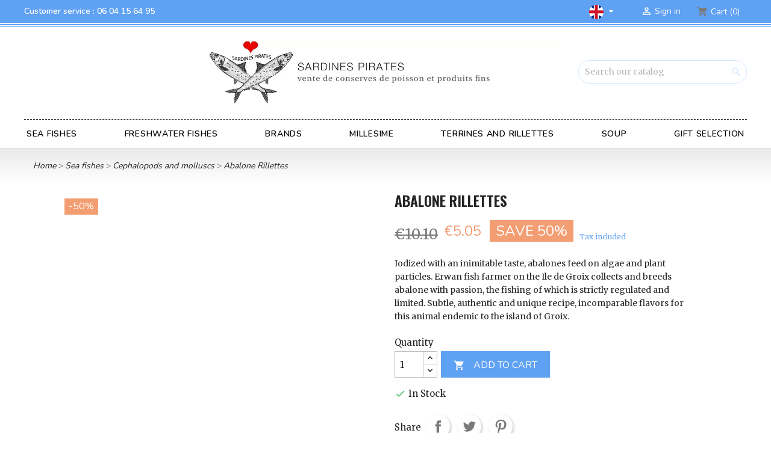

--- FILE ---
content_type: text/html; charset=utf-8
request_url: https://www.sardinespirates.com/en/cephalopods-and-molluscs/1248-rillettes-aux-ormeaux-3760056413809.html
body_size: 17820
content:
<!doctype html><html lang="en"> <head> 
 
 <meta charset="utf-8"> <meta http-equiv="x-ua-compatible" content="ie=edge"><link rel="preload" href="/themes/sardinespirates/assets/fonts/droidserif_regular_macroman/stylesheet.css" as="style"><link rel="preload" href="/themes/sardinespirates/assets/../../_libraries/font-awesome/fonts/fontawesome-webfont.woff2?v=4.7.0" as="font" crossorigin="anonymous" type="font/woff2"><link rel="preload" href="/themes/sardinespirates/assets/css/570eb83859dc23dd0eec423a49e147fe.woff2" as="font" crossorigin="anonymous" type="font/woff2"><link rel="preload" href="/themes/sardinespirates/assets/fonts/droidserif_regular_macroman/DroidSerif-Regular-webfont.woff" as="font" type="font/woff" crossorigin="anonymous"><link rel="preload" href="/themes/sardinespirates/assets/css/theme.css" as="style"><link rel="preload" href="https://fonts.googleapis.com/css2?family=Merriweather:wght@400;700&family=Nunito:wght@400;600&display=swap" as="style"> <link rel="canonical" href="https://www.sardinespirates.com/en/cephalopods-and-molluscs/1248-rillettes-aux-ormeaux-3760056413809.html"> <title>Abalone Rillettes</title> <meta name="description" content="Iodized with an inimitable taste, abalones feed on algae and plant particles. Erwan fish farmer on the Ile de Groix collects and breeds abalone with passion, the fishing of which is strictly regulated and limited. Subtle, authentic and unique recipe, incomparable flavors for this animal endemic to the island of Groix."> <meta name="keywords" content=""> 
 <link rel="alternate" href="https://www.sardinespirates.com/en/cephalopods-and-molluscs/1248-rillettes-aux-ormeaux-3760056413809.html" hreflang="en-us"> <link rel="alternate" href="https://www.sardinespirates.com/fr/cephalopodes-et-mollusques/1248-rillettes-ormeaux-3760056413809.html" hreflang="fr-fr"> 
 <meta name="viewport" content="width=device-width, initial-scale=1"> <link rel="icon" type="image/vnd.microsoft.icon" href="/img/favicon.ico?1591373698"> <link rel="shortcut icon" type="image/x-icon" href="/img/favicon.ico?1591373698"> <link href="https://fonts.googleapis.com/css2?family=Merriweather:wght@400;700&family=Nunito:wght@400;600&display=swap" rel="stylesheet"> <link rel="stylesheet" href="/modules/ps_checkout/views/css/payments.css?version=4.3.0" type="text/css" media="all"> <link rel="stylesheet" href="https://www.sardinespirates.com/themes/sardinespirates/assets/cache/theme-f39552293.css" type="text/css" media="all"> 
 
 
 <link rel="amphtml" href="//www.sardinespirates.com/en/module/amp/product?idProduct=1248"/><link rel="stylesheet" href="/themes/_libraries/font-awesome/css/font-awesome.css" /><style type="text/css" media="screen"> 	.fadeOut_1 > .owl-nav > .owl-prev, 
 .fadeOut_1 > .owl-nav > .owl-next {background: #FFFFFF !important;
 	color: #000000 !important;
 	font-size: 18px;
 	margin-top: -30px;
 	position: absolute;
 	top: 42%;
 	text-align: center;
 	line-height: 39px;
 	border:1px solid #fff;
 	width: 40px;
 	height: 40px;}
 .template_slide .fadeOut_1_title .page-title-categoryslider{color: #AC804B;}
 .template_slide .fadeOut_1_title .page-title-categoryslider:after{background-color: #AC804B;}
 .fadeOut_1 .owl-nav .owl-prev:hover, 
 .fadeOut_1 .owl-nav .owl-next:hover {background: #AC804B !important;}
 .fadeOut_1 .whislist_casour{background: #FFFFFF;
 	color:#AC804B;
 	border: 1px solid #AC804B;}
 .fadeOut_1 .ad_info_pro h4 a:hover{color: #AC804B;}
 .fadeOut_1 .whislist_casour>a{background: transparent !important;
 	color:#AC804B;}
 .fadeOut_1 .whislist_casour:hover,.compare_check,.compare_check a{background: #AC804B !important;
 	color: #FFFFFF !important;
 	transition: all 0.4s ease-in-out 0s;}
 .fadeOut_1 .whislist_casour:hover a{color: #FFFFFF !important;}
 .fadeOut_1 .ad_info_pro h4 a{font-size: 13px;
 	color: #000000;}
 .fadeOut_1 .add_to_carsou .ajax_add_to_cart_button:hover{color: #FFFFFF !important;}
 .fadeOut_1 .add_to_carsou .ajax_add_to_cart_button{background:#AC804B !important;
 	color: #FFFFFF;}
 	.fadeOut_2 > .owl-nav > .owl-prev, 
 .fadeOut_2 > .owl-nav > .owl-next {background: #FFFFFF !important;
 	color: #000000 !important;
 	font-size: 18px;
 	margin-top: -30px;
 	position: absolute;
 	top: 42%;
 	text-align: center;
 	line-height: 39px;
 	border:1px solid #fff;
 	width: 40px;
 	height: 40px;}
 .template_slide .fadeOut_2_title .page-title-categoryslider{color: #AC804B;}
 .template_slide .fadeOut_2_title .page-title-categoryslider:after{background-color: #AC804B;}
 .fadeOut_2 .owl-nav .owl-prev:hover, 
 .fadeOut_2 .owl-nav .owl-next:hover {background: #AC804B !important;}
 .fadeOut_2 .whislist_casour{background: #FFFFFF;
 	color:#AC804B;
 	border: 1px solid #AC804B;}
 .fadeOut_2 .ad_info_pro h4 a:hover{color: #AC804B;}
 .fadeOut_2 .whislist_casour>a{background: transparent !important;
 	color:#AC804B;}
 .fadeOut_2 .whislist_casour:hover,.compare_check,.compare_check a{background: #AC804B !important;
 	color: #FFFFFF !important;
 	transition: all 0.4s ease-in-out 0s;}
 .fadeOut_2 .whislist_casour:hover a{color: #FFFFFF !important;}
 .fadeOut_2 .ad_info_pro h4 a{font-size: 13px;
 	color: #000000;}
 .fadeOut_2 .add_to_carsou .ajax_add_to_cart_button:hover{color: #FFFFFF !important;}
 .fadeOut_2 .add_to_carsou .ajax_add_to_cart_button{background:#AC804B !important;
 	color: #FFFFFF;}
 	.fadeOut_3 > .owl-nav > .owl-prev, 
 .fadeOut_3 > .owl-nav > .owl-next {background: #FFFFFF !important;
 	color: #000000 !important;
 	font-size: 18px;
 	margin-top: -30px;
 	position: absolute;
 	top: 42%;
 	text-align: center;
 	line-height: 39px;
 	border:1px solid #fff;
 	width: 40px;
 	height: 40px;}
 .template_slide .fadeOut_3_title .page-title-categoryslider{color: #AC804B;}
 .template_slide .fadeOut_3_title .page-title-categoryslider:after{background-color: #AC804B;}
 .fadeOut_3 .owl-nav .owl-prev:hover, 
 .fadeOut_3 .owl-nav .owl-next:hover {background: #AC804B !important;}
 .fadeOut_3 .whislist_casour{background: #FFFFFF;
 	color:#AC804B;
 	border: 1px solid #AC804B;}
 .fadeOut_3 .ad_info_pro h4 a:hover{color: #AC804B;}
 .fadeOut_3 .whislist_casour>a{background: transparent !important;
 	color:#AC804B;}
 .fadeOut_3 .whislist_casour:hover,.compare_check,.compare_check a{background: #AC804B !important;
 	color: #FFFFFF !important;
 	transition: all 0.4s ease-in-out 0s;}
 .fadeOut_3 .whislist_casour:hover a{color: #FFFFFF !important;}
 .fadeOut_3 .ad_info_pro h4 a{font-size: 13px;
 	color: #000000;}
 .fadeOut_3 .add_to_carsou .ajax_add_to_cart_button:hover{color: #FFFFFF !important;}
 .fadeOut_3 .add_to_carsou .ajax_add_to_cart_button{background:#AC804B !important;
 	color: #FFFFFF;}
	</style> 
 <meta property="og:type" content="product"> <meta property="og:url" content="https://www.sardinespirates.com/en/cephalopods-and-molluscs/1248-rillettes-aux-ormeaux-3760056413809.html"> <meta property="og:title" content="Abalone Rillettes"> <meta property="og:site_name" content="Sardines Pirates"> <meta property="og:description" content="Iodized with an inimitable taste, abalones feed on algae and plant particles. Erwan fish farmer on the Ile de Groix collects and breeds abalone with passion, the fishing of which is strictly regulated and limited. Subtle, authentic and unique recipe, incomparable flavors for this animal endemic to the island of Groix."> <meta property="og:image" content="https://www.sardinespirates.com/3880-large_default/rillettes-aux-ormeaux.jpg"> <meta property="product:pretax_price:amount" content="4.78673"> <meta property="product:pretax_price:currency" content="EUR"> <meta property="product:price:amount" content="5.05"> <meta property="product:price:currency" content="EUR"> <meta property="product:weight:value" content="0.300000"> <meta property="product:weight:units" content="kg"> <link href="https://fonts.googleapis.com/css2?family=Oswald:wght@600&display=swap" rel="stylesheet"> </head> <body id="product" class="lang-en country-fr currency-eur layout-full-width page-product tax-display-enabled product-id-1248 product-abalone-rillettes product-id-category-12 product-id-manufacturer-43 product-id-supplier-0 product-available-for-order"> 
 
 
 <main> 
 
 <header id="header"> 
 
 <div class="header-banner"> 
 </div> <nav class="header-nav"> <div class="container"> <div class="row"> <div class="hidden-sm-down"> <div class="col-md-5 col-xs-12"> <div id="_desktop_contact_link"> <div id="contact-link"> Customer service : <span>06 04 15 64 95</span> </div></div> </div> <div class="col-md-7 right-nav"> <div id="_desktop_language_selector"> <div class="language-selector-wrapper"> <span id="language-selector-label" class="hidden-md-up">Language:</span> <div class="language-selector dropdown js-dropdown"> <button data-toggle="dropdown" class="hidden-sm-down btn-unstyle" aria-haspopup="true" aria-expanded="false" aria-label="Language dropdown"> <span class="expand-more" data-id-lang="1">English</span> <i class="material-icons expand-more">&#xE5C5;</i> </button> <ul class="dropdown-menu hidden-sm-down" aria-labelledby="language-selector-label"> <li class="current" > <a href="https://www.sardinespirates.com/en/cephalopods-and-molluscs/1248-rillettes-aux-ormeaux-3760056413809.html" class="dropdown-item" data-iso-code="en">English</a> </li> <li > <a href="https://www.sardinespirates.com/fr/cephalopodes-et-mollusques/1248-rillettes-ormeaux-3760056413809.html" class="dropdown-item" data-iso-code="fr">Français</a> </li> </ul> <select class="link hidden-md-up" aria-labelledby="language-selector-label"> <option value="https://www.sardinespirates.com/en/cephalopods-and-molluscs/1248-rillettes-aux-ormeaux-3760056413809.html" selected="selected" data-iso-code="en"> English
 </option> <option value="https://www.sardinespirates.com/fr/cephalopodes-et-mollusques/1248-rillettes-ormeaux-3760056413809.html" data-iso-code="fr"> Français
 </option> </select> </div> </div></div><div id="_desktop_user_info"> <div class="user-info"> <a
 href="https://www.sardinespirates.com/en/my-account"
 title="Log in to your customer account"
 rel="nofollow"> <i class="material-icons">&#xE7FF;</i> <span class="hidden-sm-down">Sign in</span> </a> </div></div><div id="_desktop_cart"> <div class="blockcart cart-preview inactive" data-refresh-url="//www.sardinespirates.com/en/module/ps_shoppingcart/ajax"> <div class="header"> <i class="material-icons shopping-cart">shopping_cart</i> <span class="hidden-sm-down">Cart</span> <span class="cart-products-count">(0)</span> </div> </div></div> </div> </div> <div class="hidden-md-up text-sm-center mobile"> <div class="float-xs-left" id="menu-icon"> <i class="material-icons d-inline">&#xE5D2;</i> </div> <div class="float-xs-right" id="_mobile_cart"></div> <div class="float-xs-right" id="_mobile_user_info"></div> <div class="top-logo" id="_mobile_logo"></div> <div class="clearfix"></div> </div> </div> </div> </nav> <div class="header-top"> <div class="container"> <div class="row"> <div class="col-md-3 hidden-sm-down" id="_desktop_left"> </div> <div class="col-md-6 hidden-sm-down" id="_desktop_logo"> <a href="https://www.sardinespirates.com/"> <img class="logo img-responsive" src="/img/sardines-pirates-1429518278.jpg" alt="Sardines Pirates"> </a> </div> <div class="col-md-3 col-sm-12 position-static col-md-center"> <div id="search_widget" class="search-widget" data-search-controller-url="//www.sardinespirates.com/en/search">	<form method="get" action="//www.sardinespirates.com/en/search"> <input type="hidden" name="controller" value="search"> <input type="text" name="s" value="" placeholder="Search our catalog" aria-label="Search"> <button type="submit"> 	<i class="material-icons search">&#xE8B6;</i> <span class="hidden-xl-down">Search</span> </button>	</form></div> <div class="clearfix"></div> </div> </div> <div id="mobile_top_menu_wrapper" class="row hidden-md-up" style="display:none;"> <div class="js-top-menu mobile" id="_mobile_top_menu"></div> <div class="js-top-menu-bottom"> <div id="_mobile_currency_selector"></div> <div id="_mobile_language_selector"></div> <div id="_mobile_contact_link"></div> </div> </div> </div> </div> 
<div class="menu js-top-menu position-static hidden-sm-down" id="_desktop_top_menu"> 
 <ul class="top-menu" id="top-menu" data-depth="0" data-test="ok"> 
 <li class="category" id="category-6"> <a
 class="dropdown-item"
 href="https://www.sardinespirates.com/en/6-sea-fishes" data-depth="0"> <span class="float-xs-right hidden-md-up"> <span data-target="#top_sub_menu_12380" data-toggle="collapse" class="navbar-toggler collapse-icons"> <i class="material-icons add">&#xE313;</i> <i class="material-icons remove">&#xE316;</i> </span> </span> Sea fishes
 </a> <div class="popover sub-menu js-sub-menu collapse" id="top_sub_menu_12380"> <template lazy> 
 <ul class="top-menu" data-depth="1" data-test="ok"> 
 <li class="category" id="category-7"> <a
 class="dropdown-item dropdown-submenu"
 href="https://www.sardinespirates.com/en/7-sardine" data-depth="1"> sardines
 </a> </li> 
 <li class="category" id="category-8"> <a
 class="dropdown-item dropdown-submenu"
 href="https://www.sardinespirates.com/en/8-tuna" data-depth="1"> Tuna
 </a> </li> 
 <li class="category" id="category-9"> <a
 class="dropdown-item dropdown-submenu"
 href="https://www.sardinespirates.com/en/9-mackerel" data-depth="1"> Mackerel
 </a> </li> 
 <li class="category" id="category-10"> <a
 class="dropdown-item dropdown-submenu"
 href="https://www.sardinespirates.com/en/10-salmon" data-depth="1"> Salmon
 </a> </li> 
 <li class="category" id="category-11"> <a
 class="dropdown-item dropdown-submenu"
 href="https://www.sardinespirates.com/en/11-crustacean" data-depth="1"> Crustacean
 </a> </li> 
 <li class="category" id="category-12"> <a
 class="dropdown-item dropdown-submenu"
 href="https://www.sardinespirates.com/en/12-cephalopods-and-molluscs" data-depth="1"> Cephalopods and molluscs
 </a> </li> 
 <li class="category" id="category-15"> <a
 class="dropdown-item dropdown-submenu"
 href="https://www.sardinespirates.com/en/15-anchovies" data-depth="1"> Anchovies
 </a> </li> 
 <li class="category" id="category-18"> <a
 class="dropdown-item dropdown-submenu"
 href="https://www.sardinespirates.com/en/18-sea-bass" data-depth="1"> Sea bass
 </a> </li> 
 <li class="category" id="category-20"> <a
 class="dropdown-item dropdown-submenu"
 href="https://www.sardinespirates.com/en/20-shrimps" data-depth="1"> Shrimps
 </a> </li> 
 <li class="category" id="category-125"> <a
 class="dropdown-item dropdown-submenu"
 href="https://www.sardinespirates.com/en/125-esoadon" data-depth="1"> Esoadon
 </a> </li> 
 <li class="category" id="category-89"> <a
 class="dropdown-item dropdown-submenu"
 href="https://www.sardinespirates.com/en/89-hareng" data-depth="1"> Hareng
 </a> </li> 
 <li class="category" id="category-126"> <a
 class="dropdown-item dropdown-submenu"
 href="https://www.sardinespirates.com/en/126-lamproie" data-depth="1"> Lamproie
 </a> </li> 
 <li class="category" id="category-86"> <a
 class="dropdown-item dropdown-submenu"
 href="https://www.sardinespirates.com/en/86-monkfish" data-depth="1"> Monkfish
 </a> </li> 
 <li class="category" id="category-19"> <a
 class="dropdown-item dropdown-submenu"
 href="https://www.sardinespirates.com/en/19-cod-fish" data-depth="1"> Cod-fish
 </a> </li> 
 <li class="category" id="category-124"> <a
 class="dropdown-item dropdown-submenu"
 href="https://www.sardinespirates.com/en/124-orphie" data-depth="1"> Orphie
 </a> </li> 
 <li class="category" id="category-17"> <a
 class="dropdown-item dropdown-submenu"
 href="https://www.sardinespirates.com/en/17-red-mullet" data-depth="1"> Red mullet
 </a> </li> 
 <li class="category" id="category-13"> <a
 class="dropdown-item dropdown-submenu"
 href="https://www.sardinespirates.com/en/13-saury" data-depth="1"> saury
 </a> </li> 
 <li class="category" id="category-14"> <a
 class="dropdown-item dropdown-submenu"
 href="https://www.sardinespirates.com/en/14-sprats" data-depth="1"> sprats
 </a> </li> 
 <li class="category" id="category-16"> <a
 class="dropdown-item dropdown-submenu"
 href="https://www.sardinespirates.com/en/16-seaweeds" data-depth="1"> Seaweeds
 </a> </li> 
 <li class="category" id="category-65"> <a
 class="dropdown-item dropdown-submenu"
 href="https://www.sardinespirates.com/en/65-no-salt-added" data-depth="1"> No salt added
 </a> </li> 
 <li class="category" id="category-63"> <a
 class="dropdown-item dropdown-submenu"
 href="https://www.sardinespirates.com/en/63-with-responsible-sourced-ingredients" data-depth="1"> With responsible sourced ingredients
 </a> </li> 
 </ul> 
 </template> </div> </li> 
 <li class="category" id="category-21"> <a
 class="dropdown-item"
 href="https://www.sardinespirates.com/en/21-freshwater-fishes" data-depth="0"> <span class="float-xs-right hidden-md-up"> <span data-target="#top_sub_menu_98222" data-toggle="collapse" class="navbar-toggler collapse-icons"> <i class="material-icons add">&#xE313;</i> <i class="material-icons remove">&#xE316;</i> </span> </span> Freshwater fishes
 </a> <div class="popover sub-menu js-sub-menu collapse" id="top_sub_menu_98222"> <template lazy> 
 <ul class="top-menu" data-depth="1" data-test="ok"> 
 <li class="category" id="category-23"> <a
 class="dropdown-item dropdown-submenu"
 href="https://www.sardinespirates.com/en/23-carp" data-depth="1"> Carp
 </a> </li> 
 <li class="category" id="category-26"> <a
 class="dropdown-item dropdown-submenu"
 href="https://www.sardinespirates.com/en/26-crawfish" data-depth="1"> Crawfish
 </a> </li> 
 <li class="category" id="category-30"> <a
 class="dropdown-item dropdown-submenu"
 href="https://www.sardinespirates.com/en/30-perche" data-depth="1"> Perche
 </a> </li> 
 <li class="category" id="category-24"> <a
 class="dropdown-item dropdown-submenu"
 href="https://www.sardinespirates.com/en/24-pike" data-depth="1"> Pike
 </a> </li> 
 <li class="category" id="category-27"> <a
 class="dropdown-item dropdown-submenu"
 href="https://www.sardinespirates.com/en/27-pike-perch" data-depth="1"> Pike perch
 </a> </li> 
 <li class="category" id="category-85"> <a
 class="dropdown-item dropdown-submenu"
 href="https://www.sardinespirates.com/en/85-salmon" data-depth="1"> Salmon
 </a> </li> 
 <li class="category" id="category-29"> <a
 class="dropdown-item dropdown-submenu"
 href="https://www.sardinespirates.com/en/29-sturgeon" data-depth="1"> Sturgeon
 </a> </li> 
 <li class="category" id="category-22"> <a
 class="dropdown-item dropdown-submenu"
 href="https://www.sardinespirates.com/en/22-trout" data-depth="1"> Trout
 </a> </li> 
 <li class="category" id="category-28"> <a
 class="dropdown-item dropdown-submenu"
 href="https://www.sardinespirates.com/en/28-alose" data-depth="1"> alose
 </a> </li> 
 <li class="category" id="category-25"> <a
 class="dropdown-item dropdown-submenu"
 href="https://www.sardinespirates.com/en/25-fera" data-depth="1"> féra
 </a> </li> 
 </ul> 
 </template> </div> </li> 
 <li class="category" id="category-34"> <a
 class="dropdown-item"
 href="https://www.sardinespirates.com/en/manufacturers" data-depth="0"> <span class="float-xs-right hidden-md-up"> <span data-target="#top_sub_menu_9115" data-toggle="collapse" class="navbar-toggler collapse-icons"> <i class="material-icons add">&#xE313;</i> <i class="material-icons remove">&#xE316;</i> </span> </span> Brands
 </a> <div class="popover sub-menu js-sub-menu collapse" id="top_sub_menu_9115"> <template lazy> 
 <ul class="top-menu" data-depth="1" data-test="ok"> 
 <li class="brand" id=""> <a
 class="dropdown-item dropdown-submenu"
 href="https://www.sardinespirates.com/en/6_bourriche-aux-appetits" data-depth="1"> Bourriche aux Appétits
 </a> </li> 
 <li class="brand" id=""> <a
 class="dropdown-item dropdown-submenu"
 href="https://www.sardinespirates.com/en/49_calle-el-tato" data-depth="1"> Calle El Tato
 </a> </li> 
 <li class="brand" id=""> <a
 class="dropdown-item dropdown-submenu"
 href="https://www.sardinespirates.com/en/19_capitaine-cook" data-depth="1"> Capitaine Cook
 </a> </li> 
 <li class="brand" id=""> <a
 class="dropdown-item dropdown-submenu"
 href="https://www.sardinespirates.com/en/41_cocagne" data-depth="1"> Cocagne
 </a> </li> 
 <li class="brand" id=""> <a
 class="dropdown-item dropdown-submenu"
 href="https://www.sardinespirates.com/en/8_compagnie-bretonne-du-poisson" data-depth="1"> Compagnie Bretonne du Poisson
 </a> </li> 
 <li class="brand" id=""> <a
 class="dropdown-item dropdown-submenu"
 href="https://www.sardinespirates.com/en/32_connetable" data-depth="1"> Connétable
 </a> </li> 
 <li class="brand" id=""> <a
 class="dropdown-item dropdown-submenu"
 href="https://www.sardinespirates.com/en/28_conserveira-de-lisboa" data-depth="1"> Conserveira de Lisboa
 </a> </li> 
 <li class="brand" id=""> <a
 class="dropdown-item dropdown-submenu"
 href="https://www.sardinespirates.com/en/51_conserverie-courtin" data-depth="1"> Conserverie Courtin
 </a> </li> 
 <li class="brand" id=""> <a
 class="dropdown-item dropdown-submenu"
 href="https://www.sardinespirates.com/en/64_don-gastronom" data-depth="1"> Don Gastronom
 </a> </li> 
 <li class="brand" id=""> <a
 class="dropdown-item dropdown-submenu"
 href="https://www.sardinespirates.com/en/65_el-capricho" data-depth="1"> El Capricho
 </a> </li> 
 <li class="brand" id=""> <a
 class="dropdown-item dropdown-submenu"
 href="https://www.sardinespirates.com/en/48_ferrigno" data-depth="1"> Ferrigno
 </a> </li> 
 <li class="brand" id=""> <a
 class="dropdown-item dropdown-submenu"
 href="https://www.sardinespirates.com/en/43_groix-nature" data-depth="1"> Groix &amp; Nature
 </a> </li> 
 <li class="brand" id=""> <a
 class="dropdown-item dropdown-submenu"
 href="https://www.sardinespirates.com/en/57_henaff" data-depth="1"> Hénaff
 </a> </li> 
 <li class="brand" id=""> <a
 class="dropdown-item dropdown-submenu"
 href="https://www.sardinespirates.com/en/42_importation-japonaise" data-depth="1"> Importation japonaise
 </a> </li> 
 <li class="brand" id=""> <a
 class="dropdown-item dropdown-submenu"
 href="https://www.sardinespirates.com/en/36_imperial" data-depth="1"> Impérial
 </a> </li> 
 <li class="brand" id=""> <a
 class="dropdown-item dropdown-submenu"
 href="https://www.sardinespirates.com/en/58_jacques-gonidec" data-depth="1"> Jacques Gonidec
 </a> </li> 
 <li class="brand" id=""> <a
 class="dropdown-item dropdown-submenu"
 href="https://www.sardinespirates.com/en/29_jean-burel-oceane" data-depth="1"> Jean Burel Océane
 </a> </li> 
 <li class="brand" id=""> <a
 class="dropdown-item dropdown-submenu"
 href="https://www.sardinespirates.com/en/26_jean-de-luz" data-depth="1"> Jean de Luz
 </a> </li> 
 <li class="brand" id=""> <a
 class="dropdown-item dropdown-submenu"
 href="https://www.sardinespirates.com/en/38_jose-gourmet" data-depth="1"> José Gourmet
 </a> </li> 
 <li class="brand" id=""> <a
 class="dropdown-item dropdown-submenu"
 href="https://www.sardinespirates.com/en/24_kerbriant" data-depth="1"> Kerbriant
 </a> </li> 
 <li class="brand" id=""> <a
 class="dropdown-item dropdown-submenu"
 href="https://www.sardinespirates.com/en/25_la-belle-iloise" data-depth="1"> La Belle-Iloise
 </a> </li> 
 <li class="brand" id=""> <a
 class="dropdown-item dropdown-submenu"
 href="https://www.sardinespirates.com/en/3_la-quiberonnaise" data-depth="1"> La Quiberonnaise
 </a> </li> 
 <li class="brand" id=""> <a
 class="dropdown-item dropdown-submenu"
 href="https://www.sardinespirates.com/en/67_la-truitelle" data-depth="1"> La Truitelle
 </a> </li> 
 <li class="brand" id=""> <a
 class="dropdown-item dropdown-submenu"
 href="https://www.sardinespirates.com/en/59_le-fleure" data-depth="1"> Le Fleuré
 </a> </li> 
 <li class="brand" id=""> <a
 class="dropdown-item dropdown-submenu"
 href="https://www.sardinespirates.com/en/47_les-dieux" data-depth="1"> Les Dieux
 </a> </li> 
 <li class="brand" id=""> <a
 class="dropdown-item dropdown-submenu"
 href="https://www.sardinespirates.com/en/63_los-peperetes" data-depth="1"> Los Peperetes
 </a> </li> 
 <li class="brand" id=""> <a
 class="dropdown-item dropdown-submenu"
 href="https://www.sardinespirates.com/en/13_mouettes-d-arvor" data-depth="1"> Mouettes d&#039;Arvor
 </a> </li> 
 <li class="brand" id=""> <a
 class="dropdown-item dropdown-submenu"
 href="https://www.sardinespirates.com/en/15_musee-de-la-peche" data-depth="1"> Musée de la Pêche
 </a> </li> 
 <li class="brand" id=""> <a
 class="dropdown-item dropdown-submenu"
 href="https://www.sardinespirates.com/en/31_mere-poulard" data-depth="1"> Mère Poulard
 </a> </li> 
 <li class="brand" id=""> <a
 class="dropdown-item dropdown-submenu"
 href="https://www.sardinespirates.com/en/10_oceane-alimentaire" data-depth="1"> Océane Alimentaire
 </a> </li> 
 <li class="brand" id=""> <a
 class="dropdown-item dropdown-submenu"
 href="https://www.sardinespirates.com/en/30_ortiz" data-depth="1"> Ortiz
 </a> </li> 
 <li class="brand" id=""> <a
 class="dropdown-item dropdown-submenu"
 href="https://www.sardinespirates.com/en/9_perle-des-dieux" data-depth="1"> Perle des Dieux
 </a> </li> 
 <li class="brand" id=""> <a
 class="dropdown-item dropdown-submenu"
 href="https://www.sardinespirates.com/en/53_phare-d-eckmulh" data-depth="1"> Phare d&#039;Eckmülh
 </a> </li> 
 <li class="brand" id=""> <a
 class="dropdown-item dropdown-submenu"
 href="https://www.sardinespirates.com/en/55_pointe-de-penmarc-h" data-depth="1"> Pointe de Penmarc&#039;h
 </a> </li> 
 <li class="brand" id=""> <a
 class="dropdown-item dropdown-submenu"
 href="https://www.sardinespirates.com/en/69_prunier" data-depth="1"> Prunier
 </a> </li> 
 <li class="brand" id=""> <a
 class="dropdown-item dropdown-submenu"
 href="https://www.sardinespirates.com/en/50_regina-di-mare" data-depth="1"> Regina di Mare
 </a> </li> 
 <li class="brand" id=""> <a
 class="dropdown-item dropdown-submenu"
 href="https://www.sardinespirates.com/en/46_rodel" data-depth="1"> Rödel
 </a> </li> 
 <li class="brand" id=""> <a
 class="dropdown-item dropdown-submenu"
 href="https://www.sardinespirates.com/en/70_saiter" data-depth="1"> Saiter
 </a> </li> 
 <li class="brand" id=""> <a
 class="dropdown-item dropdown-submenu"
 href="https://www.sardinespirates.com/en/40_sardines-pirates" data-depth="1"> Sardines Pirates
 </a> </li> 
 <li class="brand" id=""> <a
 class="dropdown-item dropdown-submenu"
 href="https://www.sardinespirates.com/en/54_scarlette-le-corre" data-depth="1"> Scarlette Le Corre
 </a> </li> 
 <li class="brand" id=""> <a
 class="dropdown-item dropdown-submenu"
 href="https://www.sardinespirates.com/en/68_sea-frais" data-depth="1"> Sea Frais
 </a> </li> 
 <li class="brand" id=""> <a
 class="dropdown-item dropdown-submenu"
 href="https://www.sardinespirates.com/en/23_truffieres-de-rabasse" data-depth="1"> Truffières de Rabasse
 </a> </li> 
 </ul> 
 </template> </div> </li> 
 <li class="category" id="category-31"> <a
 class="dropdown-item"
 href="https://www.sardinespirates.com/en/31-millesime" data-depth="0"> Millesime
 </a> </li> 
 <li class="category" id="category-62"> <a
 class="dropdown-item"
 href="https://www.sardinespirates.com/en/62-terrines-and-rillettes" data-depth="0"> <span class="float-xs-right hidden-md-up"> <span data-target="#top_sub_menu_12153" data-toggle="collapse" class="navbar-toggler collapse-icons"> <i class="material-icons add">&#xE313;</i> <i class="material-icons remove">&#xE316;</i> </span> </span> Terrines and rillettes
 </a> <div class="popover sub-menu js-sub-menu collapse" id="top_sub_menu_12153"> <template lazy> 
 <ul class="top-menu" data-depth="1" data-test="ok"> 
 <li class="category" id="category-121"> <a
 class="dropdown-item dropdown-submenu"
 href="https://www.sardinespirates.com/en/121-cote-campagne" data-depth="1"> Côté campagne
 </a> </li> 
 <li class="category" id="category-122"> <a
 class="dropdown-item dropdown-submenu"
 href="https://www.sardinespirates.com/en/122-cote-mer-et-rivieres" data-depth="1"> Côté mer et rivières
 </a> </li> 
 </ul> 
 </template> </div> </li> 
 <li class="category" id="category-32"> <a
 class="dropdown-item"
 href="https://www.sardinespirates.com/en/32-soup" data-depth="0"> <span class="float-xs-right hidden-md-up"> <span data-target="#top_sub_menu_41826" data-toggle="collapse" class="navbar-toggler collapse-icons"> <i class="material-icons add">&#xE313;</i> <i class="material-icons remove">&#xE316;</i> </span> </span> Soup
 </a> <div class="popover sub-menu js-sub-menu collapse" id="top_sub_menu_41826"> <template lazy> 
 <ul class="top-menu" data-depth="1" data-test="ok"> 
 <li class="category" id="category-118"> <a
 class="dropdown-item dropdown-submenu"
 href="https://www.sardinespirates.com/en/118-cote-campagne" data-depth="1"> Côté campagne
 </a> </li> 
 <li class="category" id="category-98"> <a
 class="dropdown-item dropdown-submenu"
 href="https://www.sardinespirates.com/en/98-plats-cuisines" data-depth="1"> Plats cuisinés
 </a> </li> 
 <li class="category" id="category-99"> <a
 class="dropdown-item dropdown-submenu"
 href="https://www.sardinespirates.com/en/99-sardines-a-poeler" data-depth="1"> Sardines à poêler
 </a> </li> 
 <li class="category" id="category-97"> <a
 class="dropdown-item dropdown-submenu"
 href="https://www.sardinespirates.com/en/97-soupes-de-poisson" data-depth="1"> Soupes de poisson
 </a> </li> 
 <li class="category" id="category-105"> <a
 class="dropdown-item dropdown-submenu"
 href="https://www.sardinespirates.com/en/105-special-aperitif" data-depth="1"> Spécial apéritif
 </a> </li> 
 </ul> 
 </template> </div> </li> 
 <li class="category" id="category-66"> <a
 class="dropdown-item"
 href="https://www.sardinespirates.com/en/66-gift-selection" data-depth="0"> <span class="float-xs-right hidden-md-up"> <span data-target="#top_sub_menu_88251" data-toggle="collapse" class="navbar-toggler collapse-icons"> <i class="material-icons add">&#xE313;</i> <i class="material-icons remove">&#xE316;</i> </span> </span> Gift selection
 </a> <div class="popover sub-menu js-sub-menu collapse" id="top_sub_menu_88251"> <template lazy> 
 <ul class="top-menu" data-depth="1" data-test="ok"> 
 <li class="category" id="category-70"> <a
 class="dropdown-item dropdown-submenu"
 href="https://www.sardinespirates.com/en/70-books" data-depth="1"> Books
 </a> </li> 
 <li class="category" id="category-80"> <a
 class="dropdown-item dropdown-submenu"
 href="https://www.sardinespirates.com/en/80-decorative-plates" data-depth="1"> Decorative plates
 </a> </li> 
 <li class="category" id="category-83"> <a
 class="dropdown-item dropdown-submenu"
 href="https://www.sardinespirates.com/en/83-fish-presentation-hampers" data-depth="1"> Fish presentation hampers
 </a> </li> 
 <li class="category" id="category-77"> <a
 class="dropdown-item dropdown-submenu"
 href="https://www.sardinespirates.com/en/77-framed-posters" data-depth="1"> Framed posters
 </a> </li> 
 <li class="category" id="category-82"> <a
 class="dropdown-item dropdown-submenu"
 href="https://www.sardinespirates.com/en/82-gift-selections" data-depth="1"> Gift selections
 </a> </li> 
 <li class="category" id="category-75"> <a
 class="dropdown-item dropdown-submenu"
 href="https://www.sardinespirates.com/en/75-original-paintings" data-depth="1"> Original paintings
 </a> </li> 
 <li class="category" id="category-76"> <a
 class="dropdown-item dropdown-submenu"
 href="https://www.sardinespirates.com/en/76-paperweights" data-depth="1"> Paperweights
 </a> </li> 
 <li class="category" id="category-78"> <a
 class="dropdown-item dropdown-submenu"
 href="https://www.sardinespirates.com/en/78-pocket-mirrors" data-depth="1"> Pocket mirrors
 </a> </li> 
 <li class="category" id="category-68"> <a
 class="dropdown-item dropdown-submenu"
 href="https://www.sardinespirates.com/en/68-post-cards" data-depth="1"> Post cards
 </a> </li> 
 <li class="category" id="category-71"> <a
 class="dropdown-item dropdown-submenu"
 href="https://www.sardinespirates.com/en/71-posters" data-depth="1"> Posters
 </a> </li> 
 <li class="category" id="category-5"> <a
 class="dropdown-item dropdown-submenu"
 href="https://www.sardinespirates.com/en/5-presentation-hampers" data-depth="1"> Presentation hampers
 </a> </li> 
 <li class="category" id="category-67"> <a
 class="dropdown-item dropdown-submenu"
 href="https://www.sardinespirates.com/en/67-t-shirts" data-depth="1"> T-shirts
 </a> </li> 
 </ul> 
 </template> </div> </li> 
 </ul> 
 <div class="clearfix"></div></div> 
 </header> 
 
<aside id="notifications"> <div class="container"> 
 
 
 </div></aside> 
 <section id="wrapper"> 
 <div class="container"> 
 <nav data-depth="4" class="breadcrumb hidden-sm-down"> <ol itemscope itemtype="http://schema.org/BreadcrumbList"> 
 
 <li itemprop="itemListElement" itemscope itemtype="http://schema.org/ListItem"> <a itemprop="item" href="https://www.sardinespirates.com/en/"> <span itemprop="name">Home</span> </a> <meta itemprop="position" content="1"> </li> 
 
 <li itemprop="itemListElement" itemscope itemtype="http://schema.org/ListItem"> <a itemprop="item" href="https://www.sardinespirates.com/en/6-sea-fishes"> <span itemprop="name">Sea fishes</span> </a> <meta itemprop="position" content="2"> </li> 
 
 <li itemprop="itemListElement" itemscope itemtype="http://schema.org/ListItem"> <a itemprop="item" href="https://www.sardinespirates.com/en/12-cephalopods-and-molluscs"> <span itemprop="name">Cephalopods and molluscs</span> </a> <meta itemprop="position" content="3"> </li> 
 
 <li itemprop="itemListElement" itemscope itemtype="http://schema.org/ListItem"> <a itemprop="item" href="https://www.sardinespirates.com/en/cephalopods-and-molluscs/1248-rillettes-aux-ormeaux-3760056413809.html"> <span itemprop="name">Abalone Rillettes</span> </a> <meta itemprop="position" content="4"> </li> 
 
 </ol></nav> 
 
 
 <div id="content-wrapper"> 
 
 <section id="main" itemscope itemtype="https://schema.org/Product"> <meta itemprop="url" content="https://www.sardinespirates.com/en/cephalopods-and-molluscs/1248-rillettes-aux-ormeaux-3760056413809.html"> <div class="row product-container"> <div class="col-md-6"> 
 <p class="h1 for-responsive">Abalone Rillettes</p> <section class="page-content " id="content"> 
  
 <ul class="product-flags"> <li class="product-flag discount">-50%</li> </ul> 
 
 
 <div class="images-container"> 
 <div class="product-cover"> <img class="lazyload js-qv-product-cover" data-src="https://www.sardinespirates.com/3880-large_default/rillettes-aux-ormeaux.jpg" alt="" title="" style="width:100%;" itemprop="image"> <div class="layer hidden-sm-down" data-toggle="modal" data-target="#product-modal"> <i class="material-icons zoom-in">&#xE8FF;</i> </div> </div> 
 
 
</div> 
 <div class="scroll-box-arrows"> <i class="material-icons left">&#xE314;</i> <i class="material-icons right">&#xE315;</i> </div> 
 </section> 
 </div> <div class="col-md-6"> <div class="product-main-details"> 
 
 <h1 class="h1 for-desktop" itemprop="name">Abalone Rillettes</h1> 
 
 
 <div class="product-prices"> 
 <div class="product-discount"> 
 <span class="regular-price">€10.10</span> </div> 
 
 <div
 class="product-price h5 has-discount"
 itemprop="offers"
 itemscope
 itemtype="https://schema.org/Offer"> <link itemprop="availability" href="https://schema.org/InStock"/> <meta itemprop="priceCurrency" content="EUR"> <div class="current-price"> <span itemprop="price" content="5.05">€5.05</span> <span class="discount discount-percentage">Save 50%</span> </div> 
 
 </div> 
 
 
 
 
 
 
 
 <div class="tax-shipping-delivery-label"> Tax included
 
 
 </div> </div> 
 <div class="product-information"> 
 <div id="product-description-short-1248" itemprop="description"><p>Iodized with an inimitable taste, abalones feed on algae and plant particles. Erwan fish farmer on the Ile de Groix collects and breeds abalone with passion, the fishing of which is strictly regulated and limited. Subtle, authentic and unique recipe, incomparable flavors for this animal endemic to the island of Groix.</p></div> 
 
 <div class="product-actions"> 
 <form action="https://www.sardinespirates.com/en/cart" method="post" id="add-to-cart-or-refresh"> <input type="hidden" name="token" value="12ccc1084f2f9c37b4942ae0eaf7b50a"> <input type="hidden" name="id_product" value="1248" id="product_page_product_id"> <input type="hidden" name="id_customization" value="0" id="product_customization_id"> 
 <div class="product-variants"> </div> 
 
 
 
 <section class="product-discounts"> </section> 
 
 <div class="product-add-to-cart"> <span class="control-label">Quantity</span> 
 <div class="product-quantity clearfix"> <div class="qty"> <input
 type="number"
 name="qty"
 id="quantity_wanted"
 value="1"
 class="input-group"
 min="1"
 aria-label="Quantity"> </div> <div class="add"> <button
 class="btn btn-primary add-to-cart"
 data-button-action="add-to-cart"
 type="submit"> <i class="material-icons shopping-cart">&#xE547;</i> Add to cart
 </button> </div> 
 </div> 
 
 <span id="product-availability"> <i class="material-icons rtl-no-flip product-available">&#xE5CA;</i> In Stock
 </span> 
 
 <p class="product-minimal-quantity"> </p> 
 </div> 
 
 <div class="product-additional-info"> 
 <div class="social-sharing"> <span>Share</span> <ul> <li class="facebook icon-gray"><a href="https://www.facebook.com/sharer.php?u=https%3A%2F%2Fwww.sardinespirates.com%2Fen%2Fcephalopods-and-molluscs%2F1248-rillettes-aux-ormeaux-3760056413809.html" class="text-hide" title="Share" target="_blank">Share</a></li> <li class="twitter icon-gray"><a href="https://twitter.com/intent/tweet?text=Abalone+Rillettes https%3A%2F%2Fwww.sardinespirates.com%2Fen%2Fcephalopods-and-molluscs%2F1248-rillettes-aux-ormeaux-3760056413809.html" class="text-hide" title="Tweet" target="_blank">Tweet</a></li> <li class="pinterest icon-gray"><a href="https://www.pinterest.com/pin/create/button/?media=https%3A%2F%2Fwww.sardinespirates.com%2F3879%2Frillettes-aux-ormeaux.jpg&amp;url=https%3A%2F%2Fwww.sardinespirates.com%2Fen%2Fcephalopods-and-molluscs%2F1248-rillettes-aux-ormeaux-3760056413809.html" class="text-hide" title="Pinterest" target="_blank">Pinterest</a></li> </ul> </div> 
</div> 
 
 </form> 
 </div> </div> </div> </div> </div> </div> <div class="row product-container bottom"> <div class="col-md-6"> <p class="h2 product-subtitle">Description</p> <div class="product-description"><p>Abalone rillettes, 100g.</p><p>Ingredients :</p><p>Abalone* (29%), coalfish, liquid cream, scallops, shallots, butter, wheat flour, parsley, milk proteins, Guérande salt, garlic, Espelette pepper, white pepper, coriander.</p><p>*Haliotis tuberculat</p><p></p><p>Produced in Brittany. Groix et Nature. France.</p></div> </div> <div class="col-md-6"> <div class="product-bellow"> <p class="h2 product-subtitle"></p> <div class="details-list"> 
 <div class="product-manufacturer"> <label class="label">Brand</label> <span> <a href="https://www.sardinespirates.com/en/43_groix-nature">Groix &amp; Nature</a> </span> </div> <div class="product-reference"> <label class="label">Reference </label> <span itemprop="sku">GN014</span> </div> 
 
 
 
 
 
 <div class="product-out-of-stock"> 
 </div> 
 
 <div class="product-feature-item" data-id="4"> <label>Weight</label> <span></label> </div> 
 
 
 
 
 
 </div> 
 <div id="block-reassurance"> <ul> <li> <div class="block-reassurance-item"> <img data-src="https://www.sardinespirates.com/modules/blockreassurance/img/ic_verified_user_black_36dp_1x.png" class='lazyload' alt="Security policy (edit with Customer reassurance module)"> <span class="h6">Security policy (edit with Customer reassurance module)</span> </div> </li> <li> <div class="block-reassurance-item"> <img data-src="https://www.sardinespirates.com/modules/blockreassurance/img/ic_local_shipping_black_36dp_1x.png" class='lazyload' alt="Delivery policy (edit with Customer reassurance module)"> <span class="h6">Delivery policy (edit with Customer reassurance module)</span> </div> </li> <li> <div class="block-reassurance-item"> <img data-src="https://www.sardinespirates.com/modules/blockreassurance/img/ic_swap_horiz_black_36dp_1x.png" class='lazyload' alt="Return policy (edit with Customer reassurance module)"> <span class="h6">Return policy (edit with Customer reassurance module)</span> </div> </li> </ul> </div> 
 </div> 
 
 </div> </div> 
 
 
 
<div class="row"> <div class="col-md-12 col-sm-12" id="product-comments-list-header"> <div class="comments-nb"> <i class="material-icons shopping-cart">chat</i> Comments (0)
 </div> </div></div><div id="empty-product-comment" class="product-comment-list-item"> No customer reviews for the moment.
 </div><div class="row"> <div class="col-md-12 col-sm-12"
 id="product-comments-list"
 data-list-comments-url="https://www.sardinespirates.com/en/module/productcomments/ListComments?id_product=1248"
 data-update-comment-usefulness-url="https://www.sardinespirates.com/en/module/productcomments/UpdateCommentUsefulness"
 data-report-comment-url="https://www.sardinespirates.com/en/module/productcomments/ReportComment"
 data-comment-item-prototype="&lt;div class=&quot;product-comment-list-item row&quot; data-product-comment-id=&quot;@COMMENT_ID@&quot; data-product-id=&quot;@PRODUCT_ID@&quot;&gt;
 &lt;div class=&quot;col-md-3 col-sm-3 comment-infos&quot;&gt;
 &lt;div class=&quot;grade-stars&quot;&gt;&lt;/div&gt;
 &lt;div class=&quot;comment-date&quot;&gt;
 @COMMENT_DATE@
 &lt;/div&gt;
 &lt;div class=&quot;comment-author&quot;&gt;
 By @CUSTOMER_NAME@
 &lt;/div&gt;
 &lt;/div&gt;
 &lt;div class=&quot;col-md-9 col-sm-9 comment-content&quot;&gt;
 &lt;h4&gt;@COMMENT_TITLE@&lt;/h4&gt;
 &lt;p&gt;@COMMENT_COMMENT@&lt;/p&gt;
 &lt;div class=&quot;comment-buttons btn-group&quot;&gt;
 &lt;a class=&quot;report-abuse&quot; title=&quot;Report abuse&quot;&gt;
 &lt;i class=&quot;material-icons outlined_flag&quot;&gt;flag&lt;/i&gt;
 &lt;/a&gt;
 &lt;/div&gt;
 &lt;/div&gt;
&lt;/div&gt;
"> </div></div><div class="row"> <div class="col-md-12 col-sm-12" id="product-comments-list-footer"> <div id="product-comments-list-pagination"></div> </div></div><div id="update-comment-usefulness-post-error" class="modal fade product-comment-modal" role="dialog" aria-hidden="true"> <div class="modal-dialog" role="document"> <div class="modal-content"> <div class="modal-header"> <h2> <i class="material-icons error">error</i> Your review appreciation cannot be sent
 </h2> </div> <div class="modal-body"> <div class="row"> <div class="col-md-12 col-sm-12" id="update-comment-usefulness-post-error-message"> 
 </div> </div> <div class="row"> <div class="col-md-12 col-sm-12 post-comment-buttons"> <button type="button" class="btn btn-comment btn-comment-huge" data-dismiss="modal" aria-label="OK"> OK
 </button> </div> </div> </div> </div> </div></div><div id="report-comment-confirmation" class="modal fade product-comment-modal" role="dialog" aria-hidden="true"> <div class="modal-dialog" role="document"> <div class="modal-content"> <div class="modal-header"> <h2> <i class="material-icons feedback">feedback</i> Report comment
 </h2> </div> <div class="modal-body"> <div class="row"> <div class="col-md-12 col-sm-12" id="report-comment-confirmation-message"> Are you sure that you want to report this comment?
 </div> </div> <div class="row"> <div class="col-md-12 col-sm-12 post-comment-buttons"> <button type="button" class="btn btn-comment-inverse btn-comment-huge refuse-button" data-dismiss="modal" aria-label="No"> No
 </button> <button type="button" class="btn btn-comment btn-comment-huge confirm-button" data-dismiss="modal" aria-label="Yes"> Yes
 </button> </div> </div> </div> </div> </div></div><div id="report-comment-posted" class="modal fade product-comment-modal" role="dialog" aria-hidden="true"> <div class="modal-dialog" role="document"> <div class="modal-content"> <div class="modal-header"> <h2> <i class="material-icons check_circle">check_circle</i> Report sent
 </h2> </div> <div class="modal-body"> <div class="row"> <div class="col-md-12 col-sm-12" id="report-comment-posted-message"> Your report has been submitted and will be considered by a moderator.
 </div> </div> <div class="row"> <div class="col-md-12 col-sm-12 post-comment-buttons"> <button type="button" class="btn btn-comment btn-comment-huge" data-dismiss="modal" aria-label="OK"> OK
 </button> </div> </div> </div> </div> </div></div><div id="report-comment-post-error" class="modal fade product-comment-modal" role="dialog" aria-hidden="true"> <div class="modal-dialog" role="document"> <div class="modal-content"> <div class="modal-header"> <h2> <i class="material-icons error">error</i> Your report cannot be sent
 </h2> </div> <div class="modal-body"> <div class="row"> <div class="col-md-12 col-sm-12" id="report-comment-post-error-message"> 
 </div> </div> <div class="row"> <div class="col-md-12 col-sm-12 post-comment-buttons"> <button type="button" class="btn btn-comment btn-comment-huge" data-dismiss="modal" aria-label="OK"> OK
 </button> </div> </div> </div> </div> </div></div><div id="post-product-comment-modal" class="modal fade product-comment-modal" role="dialog" aria-hidden="true"> <div class="modal-dialog" role="document"> <div class="modal-content"> <div class="modal-header"> <h2>Write your review</h2> <button type="button" class="close" data-dismiss="modal" aria-label="Close"> <span aria-hidden="true">&times;</span> </button> </div> <div class="modal-body"> <form id="post-product-comment-form" action="https://www.sardinespirates.com/en/module/productcomments/PostComment?id_product=1248" method="POST"> <div class="row"> <div class="col-md-2 col-sm-2"> 
 <ul class="product-flags"> <li class="product-flag discount">-50%</li> </ul> 
 
 <div class="product-cover"> <img class="lazyload js-qv-product-cover" data-src="https://www.sardinespirates.com/3880-medium_default/rillettes-aux-ormeaux.jpg" alt="" title="" style="width:100%;" itemprop="image"> </div> 
 </div> <div class="col-md-4 col-sm-4"> <h3>Abalone Rillettes</h3> 
 <div itemprop="description"><p>Iodized with an inimitable taste, abalones feed on algae and plant particles. Erwan fish farmer on the Ile de Groix collects and breeds abalone with passion, the fishing of which is strictly regulated and limited. Subtle, authentic and unique recipe, incomparable flavors for this animal endemic to the island of Groix.</p></div> 
 </div> <div class="col-md-6 col-sm-6"> <ul id="criterions_list"> <li> <div class="criterion-rating"> <label>Quality:</label> <div
 class="grade-stars"
 data-grade="3"
 data-input="criterion[1]"> </div> </div> </li> </ul> </div> </div> <div class="row"> <div class="col-md-8 col-sm-8"> <label class="form-label" for="comment_title">Title<sup class="required">*</sup></label> <input name="comment_title" type="text" value=""/> </div> <div class="col-md-4 col-sm-4"> <label class="form-label" for="customer_name">Your name<sup class="required">*</sup></label> <input name="customer_name" type="text" value=""/> </div> </div> <div class="row"> <div class="col-md-12 col-sm-12"> <label class="form-label" for="comment_content">Review<sup class="required">*</sup></label> </div> </div> <div class="row"> <div class="col-md-12 col-sm-12"> <textarea name="comment_content"></textarea> </div> </div> <div class="row"> <div class="col-md-6 col-sm-6"> <p class="required"><sup>*</sup> Required fields</p> </div> <div class="col-md-6 col-sm-6 post-comment-buttons"> <button type="button" class="btn btn-comment-inverse btn-comment-big" data-dismiss="modal" aria-label="Cancel"> Cancel
 </button> <button type="submit" class="btn btn-comment btn-comment-big"> Send
 </button> </div> </div> </form> </div> </div> </div></div> 
<div id="product-comment-posted-modal" class="modal fade product-comment-modal" role="dialog" aria-hidden="true"> <div class="modal-dialog" role="document"> <div class="modal-content"> <div class="modal-header"> <h2> <i class="material-icons check_circle">check_circle</i> Review sent
 </h2> </div> <div class="modal-body"> <div class="row"> <div class="col-md-12 col-sm-12" id="product-comment-posted-modal-message"> Your comment has been submitted and will be available once approved by a moderator.
 </div> </div> <div class="row"> <div class="col-md-12 col-sm-12 post-comment-buttons"> <button type="button" class="btn btn-comment btn-comment-huge" data-dismiss="modal" aria-label="OK"> OK
 </button> </div> </div> </div> </div> </div></div><div id="product-comment-post-error" class="modal fade product-comment-modal" role="dialog" aria-hidden="true"> <div class="modal-dialog" role="document"> <div class="modal-content"> <div class="modal-header"> <h2> <i class="material-icons error">error</i> Your review cannot be sent
 </h2> </div> <div class="modal-body"> <div class="row"> <div class="col-md-12 col-sm-12" id="product-comment-post-error-message"> 
 </div> </div> <div class="row"> <div class="col-md-12 col-sm-12 post-comment-buttons"> <button type="button" class="btn btn-comment btn-comment-huge" data-dismiss="modal" aria-label="OK"> OK
 </button> </div> </div> </div> </div> </div></div><div id="crossselling"> <h2 class="productscategory_h2">Customers who bought this product also bought:</h2>	<div id="crossselling_noscroll"> <div id="crossselling_list"> <div id="products"> 	<div id="js-product-list"> <div class="products row"> 
 
 <article class="product-miniature js-product-miniature" data-id-product="1247" data-id-product-attribute="" itemscope itemtype="http://schema.org/Product"> <div class="thumbnail-container"> 
 <a href="" class="thumbnail product-thumbnail"> <img
 data-src="https://www.sardinespirates.com/3875-home_default/ormeaux-marines-au-piment-de-groix.jpg" class='lazyload' 
 alt="Abalone marinated in Groix..."
 /> </a> 
 <div class="product-description"> 
 <h2 class="h3 product-title" itemprop="name"><a href="">Abalone marinated in Groix...</a></h2> 
 
 <div class="product-price-and-shipping"> 
 
 <span class="sr-only">Price</span> <span itemprop="price" class="price"></span> 
 
 </div> 
 
 
<div class="product-list-reviews" data-id="1350" data-url="https://www.sardinespirates.com/en/module/productcomments/CommentGrade"> <div class="grade-stars small-stars"></div> <div class="comments-nb"></div></div> 
 </div>  
 <ul class="product-flags"> </ul> 
 <div class="highlighted-informations no-variants hidden-sm-down"> 
 <a class="quick-view" href="#" data-link-action="quickview"> <i class="material-icons search">&#xE8B6;</i> Quick view
 </a> 
 
 
 </div> </div> </article> 
 	
 
 
 <article class="product-miniature js-product-miniature" data-id-product="20" data-id-product-attribute="" itemscope itemtype="http://schema.org/Product"> <div class="thumbnail-container"> 
 <a href="" class="thumbnail product-thumbnail"> <img
 data-src="https://www.sardinespirates.com/1292-home_default/sardines-in-extra-virgin-olive-oil-and-lemon.jpg" class='lazyload' 
 alt="Sardines in extra virgin..."
 /> </a> 
 <div class="product-description"> 
 <h2 class="h3 product-title" itemprop="name"><a href="">Sardines in extra virgin...</a></h2> 
 
 <div class="product-price-and-shipping"> 
 
 <span class="sr-only">Price</span> <span itemprop="price" class="price"></span> 
 
 </div> 
 
 
<div class="product-list-reviews" data-id="1350" data-url="https://www.sardinespirates.com/en/module/productcomments/CommentGrade"> <div class="grade-stars small-stars"></div> <div class="comments-nb"></div></div> 
 </div>  
 <ul class="product-flags"> </ul> 
 <div class="highlighted-informations no-variants hidden-sm-down"> 
 <a class="quick-view" href="#" data-link-action="quickview"> <i class="material-icons search">&#xE8B6;</i> Quick view
 </a> 
 
 
 </div> </div> </article> 
 	
 
 
 <article class="product-miniature js-product-miniature" data-id-product="1121" data-id-product-attribute="" itemscope itemtype="http://schema.org/Product"> <div class="thumbnail-container"> 
 <a href="" class="thumbnail product-thumbnail"> <img
 data-src="https://www.sardinespirates.com/3522-home_default/tapas-de-seiches-a-l-huile-d-olive-bio-et-au-piment-de-cornouaille.jpg" class='lazyload' 
 alt="Cuttlefish tapas with..."
 /> </a> 
 <div class="product-description"> 
 <h2 class="h3 product-title" itemprop="name"><a href="">Cuttlefish tapas with...</a></h2> 
 
 <div class="product-price-and-shipping"> 
 
 <span class="sr-only">Price</span> <span itemprop="price" class="price"></span> 
 
 </div> 
 
 
<div class="product-list-reviews" data-id="1350" data-url="https://www.sardinespirates.com/en/module/productcomments/CommentGrade"> <div class="grade-stars small-stars"></div> <div class="comments-nb"></div></div> 
 </div>  
 <ul class="product-flags"> </ul> 
 <div class="highlighted-informations no-variants hidden-sm-down"> 
 <a class="quick-view" href="#" data-link-action="quickview"> <i class="material-icons search">&#xE8B6;</i> Quick view
 </a> 
 
 
 </div> </div> </article> 
 	
 
 
 <article class="product-miniature js-product-miniature" data-id-product="1189" data-id-product-attribute="" itemscope itemtype="http://schema.org/Product"> <div class="thumbnail-container"> 
 <a href="" class="thumbnail product-thumbnail"> <img
 data-src="https://www.sardinespirates.com/3725-home_default/espadon-fume.jpg" class='lazyload' 
 alt="Smoked swordfish"
 /> </a> 
 <div class="product-description"> 
 <h2 class="h3 product-title" itemprop="name"><a href="">Smoked swordfish</a></h2> 
 
 <div class="product-price-and-shipping"> 
 
 <span class="sr-only">Price</span> <span itemprop="price" class="price"></span> 
 
 </div> 
 
 
<div class="product-list-reviews" data-id="1350" data-url="https://www.sardinespirates.com/en/module/productcomments/CommentGrade"> <div class="grade-stars small-stars"></div> <div class="comments-nb"></div></div> 
 </div>  
 <ul class="product-flags"> </ul> 
 <div class="highlighted-informations no-variants hidden-sm-down"> 
 <a class="quick-view" href="#" data-link-action="quickview"> <i class="material-icons search">&#xE8B6;</i> Quick view
 </a> 
 
 
 </div> </div> </article> 
 	
 	</div> 	</div> </div> </div> </div></div> 
 
 <div class="modal fade js-product-images-modal" id="product-modal"> <div class="modal-dialog" role="document"> <div class="modal-content"> <div class="modal-body"> <figure> <img class="lazyload js-modal-product-cover product-cover-modal" width="800" data-src="https://www.sardinespirates.com/3880-large_default/rillettes-aux-ormeaux.jpg" alt="" title="" itemprop="image"> <figcaption class="image-caption"> 
 <div id="product-description-short" itemprop="description"><p>Iodized with an inimitable taste, abalones feed on algae and plant particles. Erwan fish farmer on the Ile de Groix collects and breeds abalone with passion, the fishing of which is strictly regulated and limited. Subtle, authentic and unique recipe, incomparable flavors for this animal endemic to the island of Groix.</p></div> 
 </figcaption> </figure> <aside id="thumbnails" class="thumbnails js-thumbnails text-sm-center"> 
 <div class="js-modal-mask mask nomargin "> <ul class="product-images js-modal-product-images"> <li class="thumb-container"> <img data-image-large-src="https://www.sardinespirates.com/3880-large_default/rillettes-aux-ormeaux.jpg" class="lazyload thumb js-modal-thumb" data-src="https://www.sardinespirates.com/3880-home_default/rillettes-aux-ormeaux.jpg" alt="" title="" width="250" itemprop="image"> </li> </ul> </div> 
 </aside> </div> </div> </div></div> 
 
 <footer class="page-footer"> 
  
 </footer> 
 </section> 
 </div> 
 </div> 
 </section> <footer id="footer"> 
 <div class="container"> <div class="row"> <div class="before-footer-left col-lg-7 col-md-12 col-sm-12"> <p class="h3">Vos avantages sardines pirates</p> <div class="infos-achats"> <div class="livraison"> <div><img data-src="https://www.sardinespirates.com/themes/sardinespirates/assets/img/picto-mondial-relay.png" class='lazyload' width="42" height="42"/></div> <div> <span>Livraison gratuite d&egrave;s 140&euro; d&#039;achats*</span> <span>* valable en France M&eacute;tropolitaine avec Mondial Relay</span> </div> </div> <div class="dutyfree"> <div><img data-src="https://www.sardinespirates.com/themes/sardinespirates/assets/img/picto-percent.png" class='lazyload' width="37" height="42"/></div> <div> <span>5% de remise d&egrave;s 290 euros d&#039;achats</span> <span></span> </div> </div> <div class="dutyfree"> <div><img data-src="https://www.sardinespirates.com/themes/sardinespirates/assets/img/picto-ship.png" class='lazyload' width="32" height="42"/></div> <div> <span>Duty free hors zone Europe</span> <span></span> </div> </div> </div> </div> 
 <div class="block_newsletter col-lg-5 col-md-12 col-sm-12"> <div class="row"> <p id="block-newsletter-label" class="h3 col-md-12 col-xs-12">Get our latest news and special sales</p> <div class="col-md-12 col-xs-12"> <form action="https://www.sardinespirates.com/en/#footer" method="post"> <div class="row"> <div class="col-xs-12 field"> <input
 class="btn btn-primary float-xs-right hidden-xs-down"
 name="submitNewsletter"
 type="submit"
 value="Subscribe"> <input
 class="btn btn-primary float-xs-right hidden-sm-up"
 name="submitNewsletter"
 type="submit"
 value="OK"> <div class="input-wrapper"> <input
 name="email"
 type="email"
 value=""
 placeholder="Your email address"
 aria-labelledby="block-newsletter-label"> </div> <input type="hidden" name="action" value="0"> <div class="clearfix"></div> </div> <div class="col-xs-12"> <p>You may unsubscribe at any moment. For that purpose, please find our contact info in the legal notice.</p> 
 </div> </div> </form> </div> </div></div> <div class="block-social col-lg-4 col-md-12 col-sm-12"> <ul> </ul> </div> 
 </div></div><div class="footer-container"> <div class="container"> <div class="row"> 
 <div class="col-md-6 links"> <div class="row"> <div class="col-md-6 wrapper"> <p class="h3 hidden-sm-down">Products</p> <div class="title clearfix hidden-md-up" data-target="#footer_sub_menu_92882" data-toggle="collapse"> <span class="h3">Products</span> <span class="float-xs-right"> <span class="navbar-toggler collapse-icons"> <i class="material-icons add">&#xE313;</i> <i class="material-icons remove">&#xE316;</i> </span> </span> </div> <ul id="footer_sub_menu_92882" class="collapse"> <li> <a
 id="link-product-page-prices-drop-1"
 class="cms-page-link"
 href="https://www.sardinespirates.com/en/prices-drop"
 title="Our special products"> Prices drop
 </a> </li> <li> <a
 id="link-product-page-new-products-1"
 class="cms-page-link"
 href="https://www.sardinespirates.com/en/new-products"
 title="Our new products"> New products
 </a> </li> <li> <a
 id="link-product-page-best-sales-1"
 class="cms-page-link"
 href="https://www.sardinespirates.com/en/best-sales"
 title="Our best sales"> Best sales
 </a> </li> </ul> </div> <div class="col-md-6 wrapper"> <p class="h3 hidden-sm-down">Our company</p> <div class="title clearfix hidden-md-up" data-target="#footer_sub_menu_8381" data-toggle="collapse"> <span class="h3">Our company</span> <span class="float-xs-right"> <span class="navbar-toggler collapse-icons"> <i class="material-icons add">&#xE313;</i> <i class="material-icons remove">&#xE316;</i> </span> </span> </div> <ul id="footer_sub_menu_8381" class="collapse"> <li> <a
 id="link-cms-page-1-2"
 class="cms-page-link"
 href="https://www.sardinespirates.com/en/content/1-delivery"
 title="Our terms and conditions of delivery"> Delivery
 </a> </li> <li> <a
 id="link-cms-page-2-2"
 class="cms-page-link"
 href="https://www.sardinespirates.com/en/content/2-legal-notice"
 title="Legal notice"> Legal Notice
 </a> </li> <li> <a
 id="link-cms-page-3-2"
 class="cms-page-link"
 href="https://www.sardinespirates.com/en/content/3-terms-and-conditions-of-use"
 title="Our terms and conditions of use"> Terms and conditions of use
 </a> </li> <li> <a
 id="link-cms-page-4-2"
 class="cms-page-link"
 href="https://www.sardinespirates.com/en/content/4-about-us"
 title="Learn more about us"> About us
 </a> </li> <li> <a
 id="link-cms-page-5-2"
 class="cms-page-link"
 href="https://www.sardinespirates.com/en/content/5-secure-payment"
 title="Our secure payment mean"> Secure payment
 </a> </li> <li> <a
 id="link-static-page-contact-2"
 class="cms-page-link"
 href="https://www.sardinespirates.com/en/contact-us"
 title="Use our form to contact us"> Contact us
 </a> </li> <li> <a
 id="link-static-page-stores-2"
 class="cms-page-link"
 href="https://www.sardinespirates.com/en/stores"
 title=""> Stores
 </a> </li> </ul> </div> </div></div><div id="block_myaccount_infos" class="col-md-3 links wrapper"> <p class="h3 myaccount-title hidden-sm-down"> <a class="text-uppercase" href="https://www.sardinespirates.com/en/my-account" rel="nofollow"> Your account
 </a> </p> <div class="title clearfix hidden-md-up" data-target="#footer_account_list" data-toggle="collapse"> <span class="h3">Your account</span> <span class="float-xs-right"> <span class="navbar-toggler collapse-icons"> <i class="material-icons add">&#xE313;</i> <i class="material-icons remove">&#xE316;</i> </span> </span> </div> <ul class="account-list collapse" id="footer_account_list"> <li> <a href="https://www.sardinespirates.com/en/identity" title="Personal info" rel="nofollow"> Personal info
 </a> </li> <li> <a href="https://www.sardinespirates.com/en/order-history" title="Orders" rel="nofollow"> Orders
 </a> </li> <li> <a href="https://www.sardinespirates.com/en/order-slip" title="Credit slips" rel="nofollow"> Credit slips
 </a> </li> <li> <a href="https://www.sardinespirates.com/en/addresses" title="Addresses" rel="nofollow"> Addresses
 </a> </li> <li> <a href="https://www.sardinespirates.com/en/discount" title="Vouchers" rel="nofollow"> Vouchers
 </a> </li> 
	</ul></div><div class="block-contact col-md-3 links wrapper"> <div class="hidden-sm-down"> <p class="h4 text-uppercase block-contact-title">Store information</p> Sardines Pirates<br />7, rue Charles Fournier<br />63400 Chamalières<br />France
 <br> Customer service : <span>06 04 15 64 95</span> <br> Email us: <a href="mailto:info@sardinespirates.com" class="dropdown">info@sardinespirates.com</a> </div> <div class="hidden-md-up"> <div class="title"> <a class="h3" href="https://www.sardinespirates.com/en/stores">Store information</a> </div> </div></div> 
 </div> <div class="row"> 
 
 
 </div> <div class="row"> <div class="col-md-12"> <p class="text-sm-center"> 
 <a class="_blank" href="https://www.sardinespirates.com/" target="_blank" rel="nofollow"> © 2026 Sardines Pirates
 </a> 
 </p> </div> </div> </div></div>	 
	
 
 </footer> </main> 
 
 
 
 
 
 
 
 <script async defer> function setW() {let w = document.documentElement.clientWidth;
 document.documentElement.style.setProperty('--real100vw', w+"px");}
 setW();
 window.addEventListener("load",setW);
 window.addEventListener('resize', setW);
 </script><script async defer type="text/javascript"> var prestashop = {"cart":{"products":[],"totals":{"total":{"type":"total","label":"Total","amount":0,"value":"\u20ac0.00"},"total_including_tax":{"type":"total","label":"Total (tax incl.)","amount":0,"value":"\u20ac0.00"},"total_excluding_tax":{"type":"total","label":"Total (tax excl.)","amount":0,"value":"\u20ac0.00"}},"subtotals":{"products":{"type":"products","label":"Subtotal","amount":0,"value":"\u20ac0.00"},"discounts":null,"shipping":{"type":"shipping","label":"Shipping","amount":0,"value":"Free"},"tax":null},"products_count":0,"summary_string":"0 items","vouchers":{"allowed":1,"added":[]},"discounts":[{"id_cart_rule":"1","id_customer":"0","date_from":"2013-03-12 12:00:00","date_to":"2050-01-12 12:00:00","description":"B\u00e9n\u00e9ficiez de 5% de remises \u00e0 partir de 290 euros d'achats ","quantity":"2147483489","quantity_per_user":"2147483647","priority":"1","partial_use":"1","code":"","minimum_amount":"290.00","minimum_amount_tax":"1","minimum_amount_currency":"1","minimum_amount_shipping":"0","country_restriction":"0","carrier_restriction":"0","group_restriction":"0","cart_rule_restriction":"1","product_restriction":"0","shop_restriction":"0","free_shipping":"0","reduction_percent":"5.00","reduction_exclude_special":"0","reduction_amount":"0.00","reduction_tax":"0","reduction_currency":"1","reduction_product":"0","gift_product":"0","gift_product_attribute":"0","highlight":"1","active":"1","date_add":"2013-03-12 12:21:24","date_upd":"2026-01-15 17:06:50","id_lang":"1","name":"Remise 5%","quantity_for_user":2147483647}],"minimalPurchase":0,"minimalPurchaseRequired":""},"currency":{"name":"Euro","iso_code":"EUR","iso_code_num":"978","sign":"\u20ac"},"customer":{"lastname":null,"firstname":null,"email":null,"birthday":null,"newsletter":null,"newsletter_date_add":null,"optin":null,"website":null,"company":null,"siret":null,"ape":null,"is_logged":false,"gender":{"type":null,"name":null},"addresses":[]},"language":{"name":"English (English)","iso_code":"en","locale":"en-US","language_code":"en-us","is_rtl":"0","date_format_lite":"m\/j\/Y","date_format_full":"m\/j\/Y H:i:s","id":1},"page":{"title":"","canonical":null,"meta":{"title":"Abalone Rillettes","description":"Iodized with an inimitable taste, abalones feed on algae and plant particles. Erwan fish farmer on the Ile de Groix collects and breeds abalone with passion, the fishing of which is strictly regulated and limited. Subtle, authentic and unique recipe, incomparable flavors for this animal endemic to the island of Groix.","keywords":"","robots":"index"},"page_name":"product","body_classes":{"lang-en":true,"lang-rtl":false,"country-FR":true,"currency-EUR":true,"layout-full-width":true,"page-product":true,"tax-display-enabled":true,"product-id-1248":true,"product-Abalone Rillettes":true,"product-id-category-12":true,"product-id-manufacturer-43":true,"product-id-supplier-0":true,"product-available-for-order":true},"admin_notifications":[]},"shop":{"name":"Sardines Pirates","logo":"\/img\/sardines-pirates-1429518278.jpg","stores_icon":"\/img\/logo_stores.gif","favicon":"\/img\/favicon.ico"},"urls":{"base_url":"https:\/\/www.sardinespirates.com\/","current_url":"https:\/\/www.sardinespirates.com\/en\/cephalopods-and-molluscs\/1248-rillettes-aux-ormeaux-3760056413809.html","shop_domain_url":"https:\/\/www.sardinespirates.com","img_ps_url":"https:\/\/www.sardinespirates.com\/img\/","img_cat_url":"https:\/\/www.sardinespirates.com\/img\/c\/","img_lang_url":"https:\/\/www.sardinespirates.com\/img\/l\/","img_prod_url":"https:\/\/www.sardinespirates.com\/img\/p\/","img_manu_url":"https:\/\/www.sardinespirates.com\/img\/m\/","img_sup_url":"https:\/\/www.sardinespirates.com\/img\/su\/","img_ship_url":"https:\/\/www.sardinespirates.com\/img\/s\/","img_store_url":"https:\/\/www.sardinespirates.com\/img\/st\/","img_col_url":"https:\/\/www.sardinespirates.com\/img\/co\/","img_url":"https:\/\/www.sardinespirates.com\/themes\/sardinespirates\/assets\/img\/","css_url":"https:\/\/www.sardinespirates.com\/themes\/sardinespirates\/assets\/css\/","js_url":"https:\/\/www.sardinespirates.com\/themes\/sardinespirates\/assets\/js\/","pic_url":"https:\/\/www.sardinespirates.com\/upload\/","pages":{"address":"https:\/\/www.sardinespirates.com\/en\/address","addresses":"https:\/\/www.sardinespirates.com\/en\/addresses","authentication":"https:\/\/www.sardinespirates.com\/en\/authentication","cart":"https:\/\/www.sardinespirates.com\/en\/cart","category":"https:\/\/www.sardinespirates.com\/en\/index.php?controller=category","cms":"https:\/\/www.sardinespirates.com\/en\/index.php?controller=cms","contact":"https:\/\/www.sardinespirates.com\/en\/contact-us","discount":"https:\/\/www.sardinespirates.com\/en\/discount","guest_tracking":"https:\/\/www.sardinespirates.com\/en\/guest-tracking","history":"https:\/\/www.sardinespirates.com\/en\/order-history","identity":"https:\/\/www.sardinespirates.com\/en\/identity","index":"https:\/\/www.sardinespirates.com\/en\/","my_account":"https:\/\/www.sardinespirates.com\/en\/my-account","order_confirmation":"https:\/\/www.sardinespirates.com\/en\/index.php?controller=order-confirmation","order_detail":"https:\/\/www.sardinespirates.com\/en\/index.php?controller=order-detail","order_follow":"https:\/\/www.sardinespirates.com\/en\/order-follow","order":"https:\/\/www.sardinespirates.com\/en\/order","order_return":"https:\/\/www.sardinespirates.com\/en\/index.php?controller=order-return","order_slip":"https:\/\/www.sardinespirates.com\/en\/order-slip","pagenotfound":"https:\/\/www.sardinespirates.com\/en\/page-not-found","password":"https:\/\/www.sardinespirates.com\/en\/password-recovery","pdf_invoice":"https:\/\/www.sardinespirates.com\/en\/index.php?controller=pdf-invoice","pdf_order_return":"https:\/\/www.sardinespirates.com\/en\/index.php?controller=pdf-order-return","pdf_order_slip":"https:\/\/www.sardinespirates.com\/en\/index.php?controller=pdf-order-slip","prices_drop":"https:\/\/www.sardinespirates.com\/en\/prices-drop","product":"https:\/\/www.sardinespirates.com\/en\/index.php?controller=product","search":"https:\/\/www.sardinespirates.com\/en\/search","sitemap":"https:\/\/www.sardinespirates.com\/en\/sitemap","stores":"https:\/\/www.sardinespirates.com\/en\/stores","supplier":"https:\/\/www.sardinespirates.com\/en\/supplier","register":"https:\/\/www.sardinespirates.com\/en\/authentication?create_account=1","order_login":"https:\/\/www.sardinespirates.com\/en\/order?login=1"},"alternative_langs":{"en-us":"https:\/\/www.sardinespirates.com\/en\/cephalopods-and-molluscs\/1248-rillettes-aux-ormeaux-3760056413809.html","fr-fr":"https:\/\/www.sardinespirates.com\/fr\/cephalopodes-et-mollusques\/1248-rillettes-ormeaux-3760056413809.html"},"theme_assets":"\/themes\/sardinespirates\/assets\/","actions":{"logout":"https:\/\/www.sardinespirates.com\/en\/?mylogout="},"no_picture_image":{"bySize":{"small_default":{"url":"https:\/\/www.sardinespirates.com\/img\/p\/en-default-small_default.jpg","width":98,"height":98},"cart_default":{"url":"https:\/\/www.sardinespirates.com\/img\/p\/en-default-cart_default.jpg","width":125,"height":125},"home_default":{"url":"https:\/\/www.sardinespirates.com\/img\/p\/en-default-home_default.jpg","width":250,"height":250},"medium_default":{"url":"https:\/\/www.sardinespirates.com\/img\/p\/en-default-medium_default.jpg","width":452,"height":452},"large_default":{"url":"https:\/\/www.sardinespirates.com\/img\/p\/en-default-large_default.jpg","width":800,"height":800}},"small":{"url":"https:\/\/www.sardinespirates.com\/img\/p\/en-default-small_default.jpg","width":98,"height":98},"medium":{"url":"https:\/\/www.sardinespirates.com\/img\/p\/en-default-home_default.jpg","width":250,"height":250},"large":{"url":"https:\/\/www.sardinespirates.com\/img\/p\/en-default-large_default.jpg","width":800,"height":800},"legend":""}},"configuration":{"display_taxes_label":true,"display_prices_tax_incl":true,"is_catalog":false,"show_prices":true,"opt_in":{"partner":true},"quantity_discount":{"type":"discount","label":"Discount"},"voucher_enabled":1,"return_enabled":0},"field_required":[],"breadcrumb":{"links":[{"title":"Home","url":"https:\/\/www.sardinespirates.com\/en\/"},{"title":"Sea fishes","url":"https:\/\/www.sardinespirates.com\/en\/6-sea-fishes"},{"title":"Cephalopods and molluscs","url":"https:\/\/www.sardinespirates.com\/en\/12-cephalopods-and-molluscs"},{"title":"Abalone Rillettes","url":"https:\/\/www.sardinespirates.com\/en\/cephalopods-and-molluscs\/1248-rillettes-aux-ormeaux-3760056413809.html"}],"count":4},"link":{"protocol_link":"https:\/\/","protocol_content":"https:\/\/"},"time":1768885696,"static_token":"12ccc1084f2f9c37b4942ae0eaf7b50a","token":"d7bddc749da3e2601633b806747939a0"};
 var ps_checkout3dsEnabled = true;
 var ps_checkoutApplePayUrl = "https:\/\/www.sardinespirates.com\/en\/module\/ps_checkout\/applepay";
 var ps_checkoutAutoRenderDisabled = false;
 var ps_checkoutCancelUrl = "https:\/\/www.sardinespirates.com\/en\/module\/ps_checkout\/cancel";
 var ps_checkoutCardBrands = ["MASTERCARD","VISA","AMEX","CB_NATIONALE"];
 var ps_checkoutCardFundingSourceImg = "\/modules\/ps_checkout\/views\/img\/payment-cards.png";
 var ps_checkoutCardLogos = {"AMEX":"\/modules\/ps_checkout\/views\/img\/amex.svg","CB_NATIONALE":"\/modules\/ps_checkout\/views\/img\/cb.svg","DINERS":"\/modules\/ps_checkout\/views\/img\/diners.svg","DISCOVER":"\/modules\/ps_checkout\/views\/img\/discover.svg","JCB":"\/modules\/ps_checkout\/views\/img\/jcb.svg","MAESTRO":"\/modules\/ps_checkout\/views\/img\/maestro.svg","MASTERCARD":"\/modules\/ps_checkout\/views\/img\/mastercard.svg","UNIONPAY":"\/modules\/ps_checkout\/views\/img\/unionpay.svg","VISA":"\/modules\/ps_checkout\/views\/img\/visa.svg"};
 var ps_checkoutCartProductCount = 0;
 var ps_checkoutCheckUrl = "https:\/\/www.sardinespirates.com\/en\/module\/ps_checkout\/check";
 var ps_checkoutCheckoutTranslations = {"checkout.go.back.link.title":"Go back to the Checkout","checkout.go.back.label":"Checkout","checkout.card.payment":"Card payment","checkout.page.heading":"Order summary","checkout.cart.empty":"Your shopping cart is empty.","checkout.page.subheading.card":"Card","checkout.page.subheading.paypal":"PayPal","checkout.payment.by.card":"You have chosen to pay by Card.","checkout.payment.by.paypal":"You have chosen to pay by PayPal.","checkout.order.summary":"Here is a short summary of your order:","checkout.order.amount.total":"The total amount of your order comes to","checkout.order.included.tax":"(tax incl.)","checkout.order.confirm.label":"Please confirm your order by clicking &quot;I confirm my order&quot;.","paypal.hosted-fields.label.card-name":"Card holder name","paypal.hosted-fields.placeholder.card-name":"Card holder name","paypal.hosted-fields.label.card-number":"Card number","paypal.hosted-fields.placeholder.card-number":"Card number","paypal.hosted-fields.label.expiration-date":"Expiry date","paypal.hosted-fields.placeholder.expiration-date":"MM\/YY","paypal.hosted-fields.label.cvv":"CVC","paypal.hosted-fields.placeholder.cvv":"XXX","payment-method-logos.title":"100% secure payments","express-button.cart.separator":"or","express-button.checkout.express-checkout":"Express Checkout","error.paypal-sdk":"No PayPal Javascript SDK Instance","error.google-pay-sdk":"No Google Pay Javascript SDK Instance","error.google-pay.transaction-info":"An error occurred fetching Google Pay transaction info","error.apple-pay-sdk":"No Apple Pay Javascript SDK Instance","error.apple-pay.payment-request":"An error occurred fetching Apple Pay payment request","checkout.payment.others.link.label":"Other payment methods","checkout.payment.others.confirm.button.label":"I confirm my order","checkout.form.error.label":"There was an error during the payment. Please try again or contact the support.","loader-component.label.header":"Thanks for your purchase!","loader-component.label.body":"Please wait, we are processing your payment","loader-component.label.body.longer":"This is taking longer than expected. Please wait...","error.paypal-sdk.contingency.cancel":"Card holder authentication canceled, please choose another payment method or try again.","error.paypal-sdk.contingency.error":"An error occurred on card holder authentication, please choose another payment method or try again.","error.paypal-sdk.contingency.failure":"Card holder authentication failed, please choose another payment method or try again.","error.paypal-sdk.contingency.unknown":"Card holder authentication cannot be checked, please choose another payment method or try again.","ok":"Ok","cancel":"Cancel","checkout.payment.token.delete.modal.header":"Delete this payment method?","checkout.payment.token.delete.modal.content":"The following payment method will be deleted from your account:","checkout.payment.token.delete.modal.confirm-button":"Delete payment method","checkout.payment.loader.processing-request":"Please wait, we are processing your request","APPLE_PAY_MERCHANT_SESSION_VALIDATION_ERROR":"We\u2019re unable to process your Apple Pay payment at the moment. This could be due to an issue verifying the payment setup for this website. Please try again later or choose a different payment method.","APPROVE_APPLE_PAY_VALIDATION_ERROR":"We encountered an issue while processing your Apple Pay payment. Please verify your order details and try again, or use a different payment method."};
 var ps_checkoutCheckoutUrl = "https:\/\/www.sardinespirates.com\/en\/order";
 var ps_checkoutConfirmUrl = "https:\/\/www.sardinespirates.com\/en\/index.php?controller=order-confirmation";
 var ps_checkoutCreateUrl = "https:\/\/www.sardinespirates.com\/en\/module\/ps_checkout\/create";
 var ps_checkoutCspNonce = "";
 var ps_checkoutCustomMarks = {"google_pay":"\/modules\/ps_checkout\/views\/img\/google_pay.svg","apple_pay":"\/modules\/ps_checkout\/views\/img\/apple_pay.svg"};
 var ps_checkoutExpressCheckoutCartEnabled = false;
 var ps_checkoutExpressCheckoutOrderEnabled = false;
 var ps_checkoutExpressCheckoutProductEnabled = false;
 var ps_checkoutExpressCheckoutSelected = false;
 var ps_checkoutExpressCheckoutUrl = "https:\/\/www.sardinespirates.com\/en\/module\/ps_checkout\/ExpressCheckout";
 var ps_checkoutFundingSource = "paypal";
 var ps_checkoutFundingSourcesSorted = ["paypal","paylater","bancontact","eps","giropay","ideal","p24","blik","google_pay","apple_pay"];
 var ps_checkoutGooglePayUrl = "https:\/\/www.sardinespirates.com\/en\/module\/ps_checkout\/googlepay";
 var ps_checkoutHostedFieldsContingencies = "SCA_WHEN_REQUIRED";
 var ps_checkoutHostedFieldsEnabled = false;
 var ps_checkoutHostedFieldsSelected = false;
 var ps_checkoutIconsPath = "\/modules\/ps_checkout\/views\/img\/icons\/";
 var ps_checkoutLanguageIsoCode = "en";
 var ps_checkoutLoaderImage = "\/modules\/ps_checkout\/views\/img\/loader.svg";
 var ps_checkoutPartnerAttributionId = "PrestaShop_Cart_PSXO_PSDownload";
 var ps_checkoutPayLaterCartPageButtonEnabled = false;
 var ps_checkoutPayLaterCategoryPageBannerEnabled = false;
 var ps_checkoutPayLaterHomePageBannerEnabled = false;
 var ps_checkoutPayLaterOrderPageBannerEnabled = false;
 var ps_checkoutPayLaterOrderPageButtonEnabled = false;
 var ps_checkoutPayLaterOrderPageMessageEnabled = false;
 var ps_checkoutPayLaterProductPageBannerEnabled = false;
 var ps_checkoutPayLaterProductPageButtonEnabled = false;
 var ps_checkoutPayLaterProductPageMessageEnabled = false;
 var ps_checkoutPayPalButtonConfiguration = null;
 var ps_checkoutPayPalEnvironment = "LIVE";
 var ps_checkoutPayPalOrderId = "";
 var ps_checkoutPayPalSdkConfig = {"clientId":"AXjYFXWyb4xJCErTUDiFkzL0Ulnn-bMm4fal4G-1nQXQ1ZQxp06fOuE7naKUXGkq2TZpYSiI9xXbs4eo","merchantId":"WWP9EZHWNT5EE","currency":"EUR","intent":"capture","commit":"false","vault":"false","integrationDate":"2024-04-01","dataPartnerAttributionId":"PrestaShop_Cart_PSXO_PSDownload","dataCspNonce":"","dataEnable3ds":"true","disableFunding":"card,mybank","enableFunding":"paylater","components":"marks,funding-eligibility"};
 var ps_checkoutPayWithTranslations = {"paypal":"Pay with a PayPal account","paylater":"Pay in installments with PayPal Pay Later","bancontact":"Pay by Bancontact","eps":"Pay by EPS","giropay":"Pay by Giropay","ideal":"Pay by iDEAL","p24":"Pay by Przelewy24","blik":"Pay by BLIK","google_pay":"Pay by Google Pay","apple_pay":"Pay by Apple Pay"};
 var ps_checkoutPaymentMethodLogosTitleImg = "\/modules\/ps_checkout\/views\/img\/lock_checkout.svg";
 var ps_checkoutPaymentUrl = "https:\/\/www.sardinespirates.com\/en\/module\/ps_checkout\/payment";
 var ps_checkoutRenderPaymentMethodLogos = true;
 var ps_checkoutValidateUrl = "https:\/\/www.sardinespirates.com\/en\/module\/ps_checkout\/validate";
 var ps_checkoutVaultUrl = "https:\/\/www.sardinespirates.com\/en\/module\/ps_checkout\/vault";
 var ps_checkoutVersion = "4.3.0";
 var psemailsubscription_subscription = "https:\/\/www.sardinespirates.com\/en\/module\/ps_emailsubscription\/subscription";
 </script><script async defer> window.cg_waitingJQuery = [];
 function cg_onJQueryReady (fn) {if (window.cgjQuery) {fn();} else {window.cg_waitingJQuery.push(fn);}}
 function cg_onJQueryLoaded () {while (window.cg_waitingJQuery.length > 0) {var fn = window.cg_waitingJQuery.shift();
 setTimeout(function () {fn();}, 500);}}
 function cg_onReady(callback){// in case the document is already rendered
 if (document.readyState!='loading') {callback();}
 // modern browsers
 else if (document.addEventListener) {document.addEventListener('DOMContentLoaded', callback);}
 // IE <= 8
 else {document.attachEvent('onreadystatechange', function(){if (document.readyState=='complete') callback();});}}
 cg_onReady(function(){if (window.jQuery) {window.cgjQuery = window.jQuery;
 cg_onJQueryLoaded();} else {var script = document.createElement('script');
 document.head.appendChild(script);
 script.type = 'text/javascript';
 script.src = "//ajax.googleapis.com/ajax/libs/jquery/3.2.1/jquery.min.js";
 script.onload = function() {window.cgjQuery = jQuery.noConflict(true);
 cg_onJQueryLoaded();};}});
</script><script async defer> cg_onJQueryReady(function (){cgjQuery(document).ready(function() {if (!Array.isArray) {Array.isArray = function(arg) {return Object.prototype.toString.call(arg) === '[object Array]';};}
 var fieldNames = {email: ['guest_email', 'email'],
 homePhoneNumber: ['phone'],
 mobilePhoneNumber: ['phone_mobile'],
 firstname: ['firstname', 'customer_firstname'],
 lastname: ['lastname', 'customer_lastname'],
 countryCode: ['id_country']
 };
 var fields = {email: [],
 homePhoneNumber: [],
 mobilePhoneNumber: [],
 firstname: [],
 lastname: [],
 countryCode: []
 };
 var remainingLRequest = 10;
 function setupTracking () {for (var item in fieldNames) {if (fieldNames.hasOwnProperty(item)) {for (var i = 0; i < fieldNames[item].length; i++) {//Get by name
 var els = document.getElementsByName(fieldNames[item][i]);
 for (var j = 0; j < els.length; j++) {fields[item].push(els[j]);}
 //Get by ID
 var el = document.getElementById(fieldNames[item][i]);
 if (el && el.name !== fieldNames[item][i]){fields[item].push(el);}}}}
 if (fields.email.length > 0 && fields.firstname.length > 0) {for (var item in fields) {if (fields.hasOwnProperty(item)) {for (var i = 0; i < fields[item].length; i++) {cgjQuery(fields[item][i]).bind('blur', trackData);}}}}}
 function collectData () {var data = {};
 for (var item in fields) {if (fields.hasOwnProperty(item)) {for (var i = 0; i < fields[item].length; i++) {data[item] = cgjQuery(fields[item][i]).val();
 if (data[item] && data[item].trim){data[item].trim();}
 if (data[item] !== ''){break;}}}}
 return data;}
 function trackData () {var data = collectData();
 if (data.email && remainingLRequest > 0) {cgjQuery.ajax({url: "//www.sardinespirates.com/en/module/cartsguru/tracking",
 type: "POST",
 data: data
 });
 remainingLRequest =- 1;}}
 setupTracking();});});
</script><script async defer> var cgTrkParams = window.cgTrkParams || {trackerUrl: 'https://cdn.cartsguru.io/scripts/20200210',
 currency: 'EUR',
 platform: 'prestashop',
 siteId: '8d226543-b793-49a8-998a-399fbf3a3219',
 features: {ci: !!'1',
 fbm: !!'',
 fbAds: !!'',
 scoring: false,
 widgets: JSON.parse("[]")
 },
 fbSettings: {app_id: '',
 page_id: '' // ID of the page connected to FBM Application
 },
 data: JSON.parse("{}")
 },
 cgtrkStart = function () {CgTracker('init', cgTrkParams);
 CgTracker('track', {what: 'event',
 ofType: 'visit'
 });
 // Track quit event
 window.onbeforeunload = function noop () {setTimeout(function () {CgTracker('track', {what: 'event',
 ofType: 'quit'
 });}, 0);};};
 (function(d, s, id) {var cgs, cgt = d.getElementsByTagName(s)[0];
 if (d.getElementById(id)) return;
 cgs = d.createElement(s); cgs.id = id;
 cgs.src = 'https://cdn.cartsguru.io/scripts/20200210/dist/tracker.build.min.js';
 cgt.parentNode.insertBefore(cgs, cgt);
 cgs.onload = cgtrkStart;}(document, 'script', 'cg-trk'));
 (function(d, s, id) {var cgs, cgt = d.getElementsByTagName(s)[0];
 if (d.getElementById(id)) return;
 cgs = d.createElement(s); cgs.id = id;
 cgs.src = 'https://cdn.cartsguru.io/scripts/20200210/dist/platform/' + cgTrkParams.platform + '.min.js';
 cgt.parentNode.insertBefore(cgs, cgt);}(document, 'script', 'cg-evt'));
</script><script src="https://code.jquery.com/jquery-3.3.1.min.js"></script><script type="text/javascript" src="https://www.sardinespirates.com/modules/baproductscarousel/views/js/assets/owl.carousel.js"></script><script async defer>	$(document).ready(function($) {if (auto_play == 'true') {setInterval(checktime_1,1500);
 	function checktime_1() {if (!$('.template_slide:hover')) {if(!$('body').hasClass('modal-open')) {$('.fadeOut_1').trigger('play.owl.autoplay');}
 	else {$('.fadeOut_1').trigger('stop.owl.autoplay');}}}}
 $('.fadeOut_1').owlCarousel({animateOut: 'slideOutDown',
 	animateIn: 'flipInX',
 	autoplayHoverPause:true,
 	loop: true,
 	autoplay:true,
 	margin: 10,
 	nav :true,
 	dots :false,
 	navText : ['<i class="fa fa-angle-left" aria-hidden="true"></i>','<i class="fa fa-angle-right" aria-hidden="true"></i>'],
 	responsive:{0:{items:2,
 	nav :true,
 	dots :false,
 },
 600:{items:2,
 	nav :true,
 	dots :false,
 },
 1000:{items:5,
 	nav :true,
 	dots :false,
 }}});
 if (auto_play == 'true') {setInterval(checktime_2,1500);
 	function checktime_2() {if (!$('.template_slide:hover')) {if(!$('body').hasClass('modal-open')) {$('.fadeOut_2').trigger('play.owl.autoplay');}
 	else {$('.fadeOut_2').trigger('stop.owl.autoplay');}}}}
 $('.fadeOut_2').owlCarousel({animateOut: 'slideOutDown',
 	animateIn: 'flipInX',
 	autoplayHoverPause:true,
 	loop: true,
 	autoplay:true,
 	margin: 10,
 	nav :true,
 	dots :false,
 	navText : ['<i class="fa fa-angle-left" aria-hidden="true"></i>','<i class="fa fa-angle-right" aria-hidden="true"></i>'],
 	responsive:{0:{items:2,
 	nav :true,
 	dots :false,
 },
 600:{items:2,
 	nav :true,
 	dots :false,
 },
 1000:{items:2,
 	nav :true,
 	dots :false,
 }}});
 if (auto_play == 'true') {setInterval(checktime_3,1500);
 	function checktime_3() {if (!$('.template_slide:hover')) {if(!$('body').hasClass('modal-open')) {$('.fadeOut_3').trigger('play.owl.autoplay');}
 	else {$('.fadeOut_3').trigger('stop.owl.autoplay');}}}}
 $('.fadeOut_3').owlCarousel({animateOut: 'slideOutDown',
 	animateIn: 'flipInX',
 	autoplayHoverPause:true,
 	loop: true,
 	autoplay:true,
 	margin: 10,
 	nav :true,
 	dots :false,
 	navText : ['<i class="fa fa-angle-left" aria-hidden="true"></i>','<i class="fa fa-angle-right" aria-hidden="true"></i>'],
 	responsive:{0:{items:2,
 	nav :true,
 	dots :false,
 },
 600:{items:4,
 	nav :true,
 	dots :false,
 },
 1000:{items:5,
 	nav :true,
 	dots :false,
 }}});});
</script><script async defer> var id_customer_ba = '0';
 var rtl = '0';
 </script><script async defer> var pluginData = pluginData ? pluginData : {};
 pluginData['bx'] = pluginData['bx'] ? pluginData['bx'] : {};
 pluginData['bx'].translation = {error: {carrierNotFound: "Unable to find a carrier",
 couldNotSelectPoint: "An error occurred during parcel point selection"
 },
 text: {chooseParcelPoint: "Choose this parcel point",
 closeMap: "Close map",
 closedLabel: "Closed ",
 },
 distance: "%s km away",
 }
 pluginData['bx'].mapLogoImageUrl = "https://resource.boxtal.com/images/boxtal-maps.svg";
 pluginData['bx'].mapLogoHrefUrl = "https://www.boxtal.com";
 pluginData['bx'].ajaxUrl = "https://www.sardinespirates.com/en/module/boxtalconnect/ajax";
 pluginData['bx'].token = "12ccc1084f2f9c37b4942ae0eaf7b50a";
</script><script async defer type="text/javascript"> var productCommentUpdatePostErrorMessage = 'Sorry, your review appreciation cannot be sent.';
 var productCommentAbuseReportErrorMessage = 'Sorry, your abuse report cannot be sent.';
</script><script async defer type="text/javascript"> document.addEventListener("DOMContentLoaded", function() {const alertModal = $('#update-comment-usefulness-post-error');
 alertModal.on('hidden.bs.modal', function () {alertModal.modal('hide');});});
</script><script async defer type="text/javascript"> document.addEventListener("DOMContentLoaded", function() {const confirmModal = $('#report-comment-confirmation');
 confirmModal.on('hidden.bs.modal', function () {confirmModal.modal('hide');
 confirmModal.trigger('modal:confirm', false);});
 $('.confirm-button', confirmModal).click(function() {confirmModal.trigger('modal:confirm', true);});
 $('.refuse-button', confirmModal).click(function() {confirmModal.trigger('modal:confirm', false);});});
</script><script async defer type="text/javascript"> document.addEventListener("DOMContentLoaded", function() {const alertModal = $('#report-comment-posted');
 alertModal.on('hidden.bs.modal', function () {alertModal.modal('hide');});});
</script><script async defer type="text/javascript"> document.addEventListener("DOMContentLoaded", function() {const alertModal = $('#report-comment-post-error');
 alertModal.on('hidden.bs.modal', function () {alertModal.modal('hide');});});
</script><script async defer type="text/javascript"> var productCommentPostErrorMessage = 'Sorry, your review cannot be posted.';
</script><script async defer type="text/javascript"> document.addEventListener("DOMContentLoaded", function() {const alertModal = $('#product-comment-posted-modal');
 alertModal.on('hidden.bs.modal', function () {alertModal.modal('hide');});});
</script><script async defer type="text/javascript"> document.addEventListener("DOMContentLoaded", function() {const alertModal = $('#product-comment-post-error');
 alertModal.on('hidden.bs.modal', function () {alertModal.modal('hide');});});
</script><script src="//res.acantic.net/js/cookielaw.class.min.js"></script><script async defer>window.cookieLaw=window.cookieLaw||[];window.cookieLawAdd=window.cookieLawAdd||(function(){cookieLaw.push(arguments)});</script><script async defer>cookieLaw.allowDismiss=true;
cookieLawAdd("Google Analytics",()=>{window.dataLayer = window.dataLayer || [];
 function gtag(){dataLayer.push(arguments);}
 gtag('js', new Date());
 gtag('config', 'G-QQ0JYQ5P97');},"https://www.googletagmanager.com/gtag/js?id=G-QQ0JYQ5P97");
</script><script async defer> var baseUri="https://www.sardinespirates.com/", static_token="12ccc1084f2f9c37b4942ae0eaf7b50a", auto_play=false;
 </script><script defer type="text/javascript" src="https://www.sardinespirates.com/themes/sardinespirates/assets/cache/bottom-7dc04b292.js" ></script><script type="text/javascript" src="https://assets.prestashop3.com/ext/checkout-sdk/frontoffice/4.X.X/sdk/ps_checkout-fo-sdk.js" ></script><script defer src='/modules/toolskit/assets/js/optimiseur.js'></script></body></html>

--- FILE ---
content_type: text/html; charset=utf-8
request_url: https://www.sardinespirates.com/en/module/productcomments/CommentGrade?id_products%5B%5D=1350
body_size: 97
content:
{"products":[{"id_product":"1350","comments_nb":"0","average_grade":null}]}

--- FILE ---
content_type: text/css
request_url: https://www.sardinespirates.com/themes/sardinespirates/assets/fonts/droidserif_regular_macroman/stylesheet.css
body_size: 151
content:
@font-face {
    font-family: 'droid_serifregular';
    src: url('DroidSerif-Regular-webfont.woff') format('woff');
    font-weight: normal;
    font-style: normal;
    font-display: swap;

}

